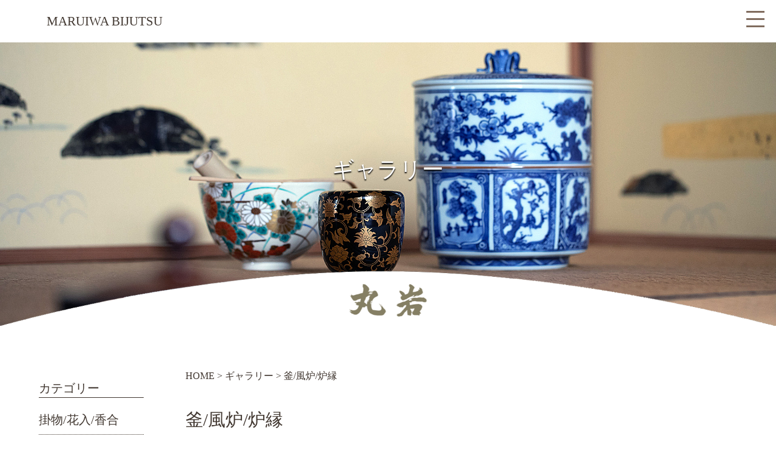

--- FILE ---
content_type: text/html; charset=UTF-8
request_url: https://maruiwanara.jp/custom-slug/%E9%87%9C-%E9%A2%A8%E7%82%89-%E7%82%89%E7%B8%81/
body_size: 10052
content:
<!doctype html>

<!--[if lt IE 7]><html lang="ja" class="no-js lt-ie9 lt-ie8 lt-ie7"><![endif]-->
<!--[if (IE 7)&!(IEMobile)]><html lang="ja" class="no-js lt-ie9 lt-ie8"><![endif]-->
<!--[if (IE 8)&!(IEMobile)]><html lang="ja" class="no-js lt-ie9"><![endif]-->
<!--[if gt IE 8]><!--> <html lang="ja" class="no-js"><!--<![endif]-->

	<head>
		<meta charset="utf-8">

				<meta http-equiv="X-UA-Compatible" content="IE=edge">

		<title>MARUIWA BIJUTSU  カスタムカテゴリ  釜/風炉/炉縁</title>

				<meta name="HandheldFriendly" content="True">
		<meta name="MobileOptimized" content="320">
		<meta name="viewport" content="width=device-width, initial-scale=1"/>
		<meta name="format-detection" content="telephone=no">

				<link rel="apple-touch-icon" href="https://maruiwanara.jp/wordpress/wp-content/themes/maruiwa/library/images/apple-touch-icon.png">
		<link rel="icon" href="https://maruiwanara.jp/wordpress/wp-content/themes/maruiwa/favicon.ico">
		<!--[if IE]>
			<link rel="shortcut icon" href="https://maruiwanara.jp/wordpress/wp-content/themes/maruiwa/favicon.ico">
		<![endif]-->
				<meta name="msapplication-TileColor" content="#f01d4f">
		<meta name="msapplication-TileImage" content="https://maruiwanara.jp/wordpress/wp-content/themes/maruiwa/library/images/win8-tile-icon.png">
        <meta name="theme-color" content="#121212">

		<link rel="pingback" href="https://maruiwanara.jp/wordpress/xmlrpc.php">
		<link rel="stylesheet" type="text/css" href="//cdn.jsdelivr.net/npm/slick-carousel@1.8.1/slick/slick.css"/>
		<link href="//netdna.bootstrapcdn.com/font-awesome/4.7.0/css/font-awesome.min.css" rel="stylesheet">

				<meta name='robots' content='max-image-preview:large' />
<link rel='dns-prefetch' href='//yubinbango.github.io' />
<link rel='dns-prefetch' href='//www.google.com' />
<link rel='dns-prefetch' href='//fonts.googleapis.com' />
<link rel="alternate" type="application/rss+xml" title="MARUIWA BIJUTSU &raquo; フィード" href="https://maruiwanara.jp/feed/" />
<link rel="alternate" type="application/rss+xml" title="MARUIWA BIJUTSU &raquo; コメントフィード" href="https://maruiwanara.jp/comments/feed/" />
<link rel="alternate" type="application/rss+xml" title="MARUIWA BIJUTSU &raquo; 釜/風炉/炉縁 カスタムカテゴリ のフィード" href="https://maruiwanara.jp/custom-slug/%e9%87%9c-%e9%a2%a8%e7%82%89-%e7%82%89%e7%b8%81/feed/" />
<style id='wp-img-auto-sizes-contain-inline-css' type='text/css'>
img:is([sizes=auto i],[sizes^="auto," i]){contain-intrinsic-size:3000px 1500px}
/*# sourceURL=wp-img-auto-sizes-contain-inline-css */
</style>
<style id='wp-emoji-styles-inline-css' type='text/css'>

	img.wp-smiley, img.emoji {
		display: inline !important;
		border: none !important;
		box-shadow: none !important;
		height: 1em !important;
		width: 1em !important;
		margin: 0 0.07em !important;
		vertical-align: -0.1em !important;
		background: none !important;
		padding: 0 !important;
	}
/*# sourceURL=wp-emoji-styles-inline-css */
</style>
<style id='wp-block-library-inline-css' type='text/css'>
:root{--wp-block-synced-color:#7a00df;--wp-block-synced-color--rgb:122,0,223;--wp-bound-block-color:var(--wp-block-synced-color);--wp-editor-canvas-background:#ddd;--wp-admin-theme-color:#007cba;--wp-admin-theme-color--rgb:0,124,186;--wp-admin-theme-color-darker-10:#006ba1;--wp-admin-theme-color-darker-10--rgb:0,107,160.5;--wp-admin-theme-color-darker-20:#005a87;--wp-admin-theme-color-darker-20--rgb:0,90,135;--wp-admin-border-width-focus:2px}@media (min-resolution:192dpi){:root{--wp-admin-border-width-focus:1.5px}}.wp-element-button{cursor:pointer}:root .has-very-light-gray-background-color{background-color:#eee}:root .has-very-dark-gray-background-color{background-color:#313131}:root .has-very-light-gray-color{color:#eee}:root .has-very-dark-gray-color{color:#313131}:root .has-vivid-green-cyan-to-vivid-cyan-blue-gradient-background{background:linear-gradient(135deg,#00d084,#0693e3)}:root .has-purple-crush-gradient-background{background:linear-gradient(135deg,#34e2e4,#4721fb 50%,#ab1dfe)}:root .has-hazy-dawn-gradient-background{background:linear-gradient(135deg,#faaca8,#dad0ec)}:root .has-subdued-olive-gradient-background{background:linear-gradient(135deg,#fafae1,#67a671)}:root .has-atomic-cream-gradient-background{background:linear-gradient(135deg,#fdd79a,#004a59)}:root .has-nightshade-gradient-background{background:linear-gradient(135deg,#330968,#31cdcf)}:root .has-midnight-gradient-background{background:linear-gradient(135deg,#020381,#2874fc)}:root{--wp--preset--font-size--normal:16px;--wp--preset--font-size--huge:42px}.has-regular-font-size{font-size:1em}.has-larger-font-size{font-size:2.625em}.has-normal-font-size{font-size:var(--wp--preset--font-size--normal)}.has-huge-font-size{font-size:var(--wp--preset--font-size--huge)}.has-text-align-center{text-align:center}.has-text-align-left{text-align:left}.has-text-align-right{text-align:right}.has-fit-text{white-space:nowrap!important}#end-resizable-editor-section{display:none}.aligncenter{clear:both}.items-justified-left{justify-content:flex-start}.items-justified-center{justify-content:center}.items-justified-right{justify-content:flex-end}.items-justified-space-between{justify-content:space-between}.screen-reader-text{border:0;clip-path:inset(50%);height:1px;margin:-1px;overflow:hidden;padding:0;position:absolute;width:1px;word-wrap:normal!important}.screen-reader-text:focus{background-color:#ddd;clip-path:none;color:#444;display:block;font-size:1em;height:auto;left:5px;line-height:normal;padding:15px 23px 14px;text-decoration:none;top:5px;width:auto;z-index:100000}html :where(.has-border-color){border-style:solid}html :where([style*=border-top-color]){border-top-style:solid}html :where([style*=border-right-color]){border-right-style:solid}html :where([style*=border-bottom-color]){border-bottom-style:solid}html :where([style*=border-left-color]){border-left-style:solid}html :where([style*=border-width]){border-style:solid}html :where([style*=border-top-width]){border-top-style:solid}html :where([style*=border-right-width]){border-right-style:solid}html :where([style*=border-bottom-width]){border-bottom-style:solid}html :where([style*=border-left-width]){border-left-style:solid}html :where(img[class*=wp-image-]){height:auto;max-width:100%}:where(figure){margin:0 0 1em}html :where(.is-position-sticky){--wp-admin--admin-bar--position-offset:var(--wp-admin--admin-bar--height,0px)}@media screen and (max-width:600px){html :where(.is-position-sticky){--wp-admin--admin-bar--position-offset:0px}}

/*# sourceURL=wp-block-library-inline-css */
</style><style id='global-styles-inline-css' type='text/css'>
:root{--wp--preset--aspect-ratio--square: 1;--wp--preset--aspect-ratio--4-3: 4/3;--wp--preset--aspect-ratio--3-4: 3/4;--wp--preset--aspect-ratio--3-2: 3/2;--wp--preset--aspect-ratio--2-3: 2/3;--wp--preset--aspect-ratio--16-9: 16/9;--wp--preset--aspect-ratio--9-16: 9/16;--wp--preset--color--black: #000000;--wp--preset--color--cyan-bluish-gray: #abb8c3;--wp--preset--color--white: #ffffff;--wp--preset--color--pale-pink: #f78da7;--wp--preset--color--vivid-red: #cf2e2e;--wp--preset--color--luminous-vivid-orange: #ff6900;--wp--preset--color--luminous-vivid-amber: #fcb900;--wp--preset--color--light-green-cyan: #7bdcb5;--wp--preset--color--vivid-green-cyan: #00d084;--wp--preset--color--pale-cyan-blue: #8ed1fc;--wp--preset--color--vivid-cyan-blue: #0693e3;--wp--preset--color--vivid-purple: #9b51e0;--wp--preset--gradient--vivid-cyan-blue-to-vivid-purple: linear-gradient(135deg,rgb(6,147,227) 0%,rgb(155,81,224) 100%);--wp--preset--gradient--light-green-cyan-to-vivid-green-cyan: linear-gradient(135deg,rgb(122,220,180) 0%,rgb(0,208,130) 100%);--wp--preset--gradient--luminous-vivid-amber-to-luminous-vivid-orange: linear-gradient(135deg,rgb(252,185,0) 0%,rgb(255,105,0) 100%);--wp--preset--gradient--luminous-vivid-orange-to-vivid-red: linear-gradient(135deg,rgb(255,105,0) 0%,rgb(207,46,46) 100%);--wp--preset--gradient--very-light-gray-to-cyan-bluish-gray: linear-gradient(135deg,rgb(238,238,238) 0%,rgb(169,184,195) 100%);--wp--preset--gradient--cool-to-warm-spectrum: linear-gradient(135deg,rgb(74,234,220) 0%,rgb(151,120,209) 20%,rgb(207,42,186) 40%,rgb(238,44,130) 60%,rgb(251,105,98) 80%,rgb(254,248,76) 100%);--wp--preset--gradient--blush-light-purple: linear-gradient(135deg,rgb(255,206,236) 0%,rgb(152,150,240) 100%);--wp--preset--gradient--blush-bordeaux: linear-gradient(135deg,rgb(254,205,165) 0%,rgb(254,45,45) 50%,rgb(107,0,62) 100%);--wp--preset--gradient--luminous-dusk: linear-gradient(135deg,rgb(255,203,112) 0%,rgb(199,81,192) 50%,rgb(65,88,208) 100%);--wp--preset--gradient--pale-ocean: linear-gradient(135deg,rgb(255,245,203) 0%,rgb(182,227,212) 50%,rgb(51,167,181) 100%);--wp--preset--gradient--electric-grass: linear-gradient(135deg,rgb(202,248,128) 0%,rgb(113,206,126) 100%);--wp--preset--gradient--midnight: linear-gradient(135deg,rgb(2,3,129) 0%,rgb(40,116,252) 100%);--wp--preset--font-size--small: 13px;--wp--preset--font-size--medium: 20px;--wp--preset--font-size--large: 36px;--wp--preset--font-size--x-large: 42px;--wp--preset--spacing--20: 0.44rem;--wp--preset--spacing--30: 0.67rem;--wp--preset--spacing--40: 1rem;--wp--preset--spacing--50: 1.5rem;--wp--preset--spacing--60: 2.25rem;--wp--preset--spacing--70: 3.38rem;--wp--preset--spacing--80: 5.06rem;--wp--preset--shadow--natural: 6px 6px 9px rgba(0, 0, 0, 0.2);--wp--preset--shadow--deep: 12px 12px 50px rgba(0, 0, 0, 0.4);--wp--preset--shadow--sharp: 6px 6px 0px rgba(0, 0, 0, 0.2);--wp--preset--shadow--outlined: 6px 6px 0px -3px rgb(255, 255, 255), 6px 6px rgb(0, 0, 0);--wp--preset--shadow--crisp: 6px 6px 0px rgb(0, 0, 0);}:where(.is-layout-flex){gap: 0.5em;}:where(.is-layout-grid){gap: 0.5em;}body .is-layout-flex{display: flex;}.is-layout-flex{flex-wrap: wrap;align-items: center;}.is-layout-flex > :is(*, div){margin: 0;}body .is-layout-grid{display: grid;}.is-layout-grid > :is(*, div){margin: 0;}:where(.wp-block-columns.is-layout-flex){gap: 2em;}:where(.wp-block-columns.is-layout-grid){gap: 2em;}:where(.wp-block-post-template.is-layout-flex){gap: 1.25em;}:where(.wp-block-post-template.is-layout-grid){gap: 1.25em;}.has-black-color{color: var(--wp--preset--color--black) !important;}.has-cyan-bluish-gray-color{color: var(--wp--preset--color--cyan-bluish-gray) !important;}.has-white-color{color: var(--wp--preset--color--white) !important;}.has-pale-pink-color{color: var(--wp--preset--color--pale-pink) !important;}.has-vivid-red-color{color: var(--wp--preset--color--vivid-red) !important;}.has-luminous-vivid-orange-color{color: var(--wp--preset--color--luminous-vivid-orange) !important;}.has-luminous-vivid-amber-color{color: var(--wp--preset--color--luminous-vivid-amber) !important;}.has-light-green-cyan-color{color: var(--wp--preset--color--light-green-cyan) !important;}.has-vivid-green-cyan-color{color: var(--wp--preset--color--vivid-green-cyan) !important;}.has-pale-cyan-blue-color{color: var(--wp--preset--color--pale-cyan-blue) !important;}.has-vivid-cyan-blue-color{color: var(--wp--preset--color--vivid-cyan-blue) !important;}.has-vivid-purple-color{color: var(--wp--preset--color--vivid-purple) !important;}.has-black-background-color{background-color: var(--wp--preset--color--black) !important;}.has-cyan-bluish-gray-background-color{background-color: var(--wp--preset--color--cyan-bluish-gray) !important;}.has-white-background-color{background-color: var(--wp--preset--color--white) !important;}.has-pale-pink-background-color{background-color: var(--wp--preset--color--pale-pink) !important;}.has-vivid-red-background-color{background-color: var(--wp--preset--color--vivid-red) !important;}.has-luminous-vivid-orange-background-color{background-color: var(--wp--preset--color--luminous-vivid-orange) !important;}.has-luminous-vivid-amber-background-color{background-color: var(--wp--preset--color--luminous-vivid-amber) !important;}.has-light-green-cyan-background-color{background-color: var(--wp--preset--color--light-green-cyan) !important;}.has-vivid-green-cyan-background-color{background-color: var(--wp--preset--color--vivid-green-cyan) !important;}.has-pale-cyan-blue-background-color{background-color: var(--wp--preset--color--pale-cyan-blue) !important;}.has-vivid-cyan-blue-background-color{background-color: var(--wp--preset--color--vivid-cyan-blue) !important;}.has-vivid-purple-background-color{background-color: var(--wp--preset--color--vivid-purple) !important;}.has-black-border-color{border-color: var(--wp--preset--color--black) !important;}.has-cyan-bluish-gray-border-color{border-color: var(--wp--preset--color--cyan-bluish-gray) !important;}.has-white-border-color{border-color: var(--wp--preset--color--white) !important;}.has-pale-pink-border-color{border-color: var(--wp--preset--color--pale-pink) !important;}.has-vivid-red-border-color{border-color: var(--wp--preset--color--vivid-red) !important;}.has-luminous-vivid-orange-border-color{border-color: var(--wp--preset--color--luminous-vivid-orange) !important;}.has-luminous-vivid-amber-border-color{border-color: var(--wp--preset--color--luminous-vivid-amber) !important;}.has-light-green-cyan-border-color{border-color: var(--wp--preset--color--light-green-cyan) !important;}.has-vivid-green-cyan-border-color{border-color: var(--wp--preset--color--vivid-green-cyan) !important;}.has-pale-cyan-blue-border-color{border-color: var(--wp--preset--color--pale-cyan-blue) !important;}.has-vivid-cyan-blue-border-color{border-color: var(--wp--preset--color--vivid-cyan-blue) !important;}.has-vivid-purple-border-color{border-color: var(--wp--preset--color--vivid-purple) !important;}.has-vivid-cyan-blue-to-vivid-purple-gradient-background{background: var(--wp--preset--gradient--vivid-cyan-blue-to-vivid-purple) !important;}.has-light-green-cyan-to-vivid-green-cyan-gradient-background{background: var(--wp--preset--gradient--light-green-cyan-to-vivid-green-cyan) !important;}.has-luminous-vivid-amber-to-luminous-vivid-orange-gradient-background{background: var(--wp--preset--gradient--luminous-vivid-amber-to-luminous-vivid-orange) !important;}.has-luminous-vivid-orange-to-vivid-red-gradient-background{background: var(--wp--preset--gradient--luminous-vivid-orange-to-vivid-red) !important;}.has-very-light-gray-to-cyan-bluish-gray-gradient-background{background: var(--wp--preset--gradient--very-light-gray-to-cyan-bluish-gray) !important;}.has-cool-to-warm-spectrum-gradient-background{background: var(--wp--preset--gradient--cool-to-warm-spectrum) !important;}.has-blush-light-purple-gradient-background{background: var(--wp--preset--gradient--blush-light-purple) !important;}.has-blush-bordeaux-gradient-background{background: var(--wp--preset--gradient--blush-bordeaux) !important;}.has-luminous-dusk-gradient-background{background: var(--wp--preset--gradient--luminous-dusk) !important;}.has-pale-ocean-gradient-background{background: var(--wp--preset--gradient--pale-ocean) !important;}.has-electric-grass-gradient-background{background: var(--wp--preset--gradient--electric-grass) !important;}.has-midnight-gradient-background{background: var(--wp--preset--gradient--midnight) !important;}.has-small-font-size{font-size: var(--wp--preset--font-size--small) !important;}.has-medium-font-size{font-size: var(--wp--preset--font-size--medium) !important;}.has-large-font-size{font-size: var(--wp--preset--font-size--large) !important;}.has-x-large-font-size{font-size: var(--wp--preset--font-size--x-large) !important;}
/*# sourceURL=global-styles-inline-css */
</style>

<style id='classic-theme-styles-inline-css' type='text/css'>
/*! This file is auto-generated */
.wp-block-button__link{color:#fff;background-color:#32373c;border-radius:9999px;box-shadow:none;text-decoration:none;padding:calc(.667em + 2px) calc(1.333em + 2px);font-size:1.125em}.wp-block-file__button{background:#32373c;color:#fff;text-decoration:none}
/*# sourceURL=/wp-includes/css/classic-themes.min.css */
</style>
<link rel='stylesheet' id='contact-form-7-css' href='https://maruiwanara.jp/wordpress/wp-content/plugins/contact-form-7/includes/css/styles.css' type='text/css' media='all' />
<link rel='stylesheet' id='googleFonts-css' href='//fonts.googleapis.com/css?family=Lato%3A400%2C700%2C400italic%2C700italic' type='text/css' media='all' />
<link rel='stylesheet' id='bones-stylesheet-css' href='https://maruiwanara.jp/wordpress/wp-content/themes/maruiwa/library/css/style.css' type='text/css' media='all' />
<script type="text/javascript" src="https://maruiwanara.jp/wordpress/wp-content/themes/maruiwa/library/js/libs/modernizr.custom.min.js" id="bones-modernizr-js"></script>
<script type="text/javascript" src="https://maruiwanara.jp/wordpress/wp-includes/js/jquery/jquery.min.js" id="jquery-core-js"></script>
<script type="text/javascript" src="https://maruiwanara.jp/wordpress/wp-includes/js/jquery/jquery-migrate.min.js" id="jquery-migrate-js"></script>
<link rel="https://api.w.org/" href="https://maruiwanara.jp/wp-json/" /><link rel="alternate" title="JSON" type="application/json" href="https://maruiwanara.jp/wp-json/wp/v2/custom_cat/11" /><style>:root {
			--lazy-loader-animation-duration: 300ms;
		}
		  
		.lazyload {
	display: block;
}

.lazyload,
        .lazyloading {
			opacity: 0;
		}


		.lazyloaded {
			opacity: 1;
			transition: opacity 300ms;
			transition: opacity var(--lazy-loader-animation-duration);
		}</style><noscript><style>.lazyload { display: none; } .lazyload[class*="lazy-loader-background-element-"] { display: block; opacity: 1; }</style></noscript>		
				<script type="text/javascript" src="//cdn.jsdelivr.net/npm/slick-carousel@1.8.1/slick/slick.min.js"></script>
<script type="text/javascript" src="https://maruiwanara.jp/wordpress/wp-content/themes/maruiwa/library/js/zoomsl-3.0.js"></script>
<!-- Global site tag (gtag.js) - Google Analytics -->
<script async src="https://www.googletagmanager.com/gtag/js?id=G-32JMB6657P"></script>
<script>
  window.dataLayer = window.dataLayer || [];
  function gtag(){dataLayer.push(arguments);}
  gtag('js', new Date());

  gtag('config', 'G-32JMB6657P');
</script>
	</head>

	<body class="archive tax-custom_cat term-11 wp-theme-maruiwa" itemscope itemtype="http://schema.org/WebPage">

		<div id="container">

			<header class="header" role="banner" itemscope itemtype="http://schema.org/WPHeader">

				<div id="inner-header" class="wrap cf">

										<p id="logo" class="h1" itemscope itemtype="http://schema.org/Organization"><a href="https://maruiwanara.jp" rel="nofollow">MARUIWA BIJUTSU</a></p>

										

					<div class="hamburger">
					  <span></span>
					  <span></span>
					  <span></span>
					</div>

					<nav class="globalMenuSp" role="navigation" itemscope itemtype="http://schema.org/SiteNavigationElement">
						<ul id="menu-%e3%82%b0%e3%83%ad%e3%83%bc%e3%83%90%e3%83%ab%e3%83%8a%e3%83%93%e3%82%b2%e3%83%bc%e3%82%b7%e3%83%a7%e3%83%b3" class="nav top-nav cf"><li id="menu-item-57" class="menu-item menu-item-type-post_type menu-item-object-page menu-item-home menu-item-57"><a href="https://maruiwanara.jp/">HOME</a></li>
<li id="menu-item-101" class="menu-item menu-item-type-post_type menu-item-object-page menu-item-101"><a href="https://maruiwanara.jp/about/">丸岩美術のこと</a></li>
<li id="menu-item-35" class="menu-item menu-item-type-custom menu-item-object-custom current-menu-ancestor current-menu-parent menu-item-has-children menu-item-35"><a>ギャラリー</a>
<ul class="sub-menu">
	<li id="menu-item-36" class="menu-item menu-item-type-taxonomy menu-item-object-custom_cat menu-item-36"><a href="https://maruiwanara.jp/custom-slug/%e6%8e%9b%e7%89%a9-%e8%8a%b1%e5%85%a5-%e9%a6%99%e5%90%88/">掛物/花入/香合</a></li>
	<li id="menu-item-37" class="menu-item menu-item-type-taxonomy menu-item-object-custom_cat current-menu-item menu-item-37"><a href="https://maruiwanara.jp/custom-slug/%e9%87%9c-%e9%a2%a8%e7%82%89-%e7%82%89%e7%b8%81/" aria-current="page">釜/風炉/炉縁</a></li>
	<li id="menu-item-38" class="menu-item menu-item-type-taxonomy menu-item-object-custom_cat menu-item-38"><a href="https://maruiwanara.jp/custom-slug/%e6%b0%b4%e6%8c%87-%e6%a3%9a-%e9%a2%a8%e7%82%89%e5%85%88/">水指/棚/風炉先</a></li>
	<li id="menu-item-39" class="menu-item menu-item-type-taxonomy menu-item-object-custom_cat menu-item-39"><a href="https://maruiwanara.jp/custom-slug/%e8%8c%b6%e5%99%a8-%e8%8c%b6%e5%85%a5/">茶器/茶入</a></li>
	<li id="menu-item-40" class="menu-item menu-item-type-taxonomy menu-item-object-custom_cat menu-item-40"><a href="https://maruiwanara.jp/custom-slug/%e8%8c%b6%e7%a2%97-%e8%8c%b6%e6%9d%93/">茶碗/茶杓</a></li>
	<li id="menu-item-41" class="menu-item menu-item-type-taxonomy menu-item-object-custom_cat menu-item-41"><a href="https://maruiwanara.jp/custom-slug/%e5%bb%ba%e6%b0%b4-%e8%93%8b%e7%bd%ae/">建水/蓋置</a></li>
	<li id="menu-item-42" class="menu-item menu-item-type-taxonomy menu-item-object-custom_cat menu-item-42"><a href="https://maruiwanara.jp/custom-slug/%e8%8f%93%e5%ad%90%e5%99%a8-%e8%8e%a8%e7%9b%86-%e7%81%ab%e5%85%a5/">菓子器/莨盆/火入</a></li>
	<li id="menu-item-43" class="menu-item menu-item-type-taxonomy menu-item-object-custom_cat menu-item-43"><a href="https://maruiwanara.jp/custom-slug/%e7%82%ad%e9%81%93%e5%85%b7-%e6%87%90%e7%9f%b3%e9%81%93%e5%85%b7/">炭道具/懐石道具</a></li>
	<li id="menu-item-44" class="menu-item menu-item-type-taxonomy menu-item-object-custom_cat menu-item-44"><a href="https://maruiwanara.jp/custom-slug/other-tools/">その他諸道具</a></li>
</ul>
</li>
<li id="menu-item-102" class="menu-item menu-item-type-post_type menu-item-object-page menu-item-102"><a href="https://maruiwanara.jp/purchase/">お買取り</a></li>
<li id="menu-item-73" class="menu-item menu-item-type-post_type menu-item-object-page menu-item-73"><a href="https://maruiwanara.jp/access/">店舗のご案内</a></li>
<li id="menu-item-58" class="menu-item menu-item-type-post_type menu-item-object-page current_page_parent menu-item-58"><a href="https://maruiwanara.jp/information/">お知らせ</a></li>
<li id="menu-item-48" class="menu-item menu-item-type-post_type menu-item-object-page menu-item-48"><a href="https://maruiwanara.jp/inquiries/">お問い合せ</a></li>
<li id="menu-item-27" class="menu-item menu-item-type-custom menu-item-object-custom menu-item-27"><a target="_blank" href="https://maruiwa.shop/">オンラインショップ</a></li>
<li id="menu-item-26" class="menu-item menu-item-type-post_type menu-item-object-page menu-item-26"><a href="https://maruiwanara.jp/refer/">特定商取引法に基づく表記</a></li>
<li id="menu-item-25" class="menu-item menu-item-type-post_type menu-item-object-page menu-item-privacy-policy menu-item-25"><a rel="privacy-policy" href="https://maruiwanara.jp/privacy/">プライバシーポリシー</a></li>
</ul>
					</nav>

				</div>

			</header>

<div style="position:relative">
	<div class="header-image">
		<img src="https://maruiwanara.jp/wordpress/wp-content/themes/maruiwa/library/images/news-header-image.jpg" width="100%" height="auto">
		<div id="page-h1" style="margin: 0.67em 0">ギャラリー</div>
	</div>
	<img class="maruiwa-logo tb-pc-only" src="https://maruiwanara.jp/wordpress/wp-content/themes/maruiwa/library/images/r-header-pc.png" width="100%" height="auto">
	<img class="maruiwa-logo sp-only" src="https://maruiwanara.jp/wordpress/wp-content/themes/maruiwa/library/images/r-header-sp.png" width="100%" height="auto">
</div>

			<div id="content">

				<div id="inner-content" class="wrap cf">

					<div class="single-custom-left">
						<ul>
							<li>カテゴリー</li>
						  <li><a href="https://maruiwanara.jp/custom-slug/%e6%8e%9b%e7%89%a9-%e8%8a%b1%e5%85%a5-%e9%a6%99%e5%90%88/">掛物/花入/香合</a></li><li><a href="https://maruiwanara.jp/custom-slug/%e9%87%9c-%e9%a2%a8%e7%82%89-%e7%82%89%e7%b8%81/">釜/風炉/炉縁</a></li><li><a href="https://maruiwanara.jp/custom-slug/%e6%b0%b4%e6%8c%87-%e6%a3%9a-%e9%a2%a8%e7%82%89%e5%85%88/">水指/棚/風炉先</a></li><li><a href="https://maruiwanara.jp/custom-slug/%e8%8c%b6%e5%99%a8-%e8%8c%b6%e5%85%a5/">茶器/茶入</a></li><li><a href="https://maruiwanara.jp/custom-slug/%e8%8c%b6%e7%a2%97-%e8%8c%b6%e6%9d%93/">茶碗/茶杓</a></li><li><a href="https://maruiwanara.jp/custom-slug/%e5%bb%ba%e6%b0%b4-%e8%93%8b%e7%bd%ae/">建水/蓋置</a></li><li><a href="https://maruiwanara.jp/custom-slug/%e8%8f%93%e5%ad%90%e5%99%a8-%e8%8e%a8%e7%9b%86-%e7%81%ab%e5%85%a5/">菓子器/莨盆/火入</a></li><li><a href="https://maruiwanara.jp/custom-slug/%e7%82%ad%e9%81%93%e5%85%b7-%e6%87%90%e7%9f%b3%e9%81%93%e5%85%b7/">炭道具/懐石道具</a></li><li><a href="https://maruiwanara.jp/custom-slug/other-tools/">その他諸道具</a></li>							<li><a href="/custom_type">すべて</a></li>
						</ul>
					</div>
					
						<main id="main" class="m-all t-2of3 d-5of7 cf" role="main" itemscope itemprop="mainContentOfPage" itemtype="http://schema.org/Blog">

							<article id="post-158" class="cf post-158 custom_type type-custom_type status-publish hentry custom_cat-11" role="article">

								<header class="article-header">
									<div class="breadcrumbs"><span property="itemListElement" typeof="ListItem"><a property="item" typeof="WebPage" title="Go to MARUIWA BIJUTSU." href="https://maruiwanara.jp" class="home" ><span property="name">HOME</span></a><meta property="position" content="1"></span> &gt; <span property="itemListElement" typeof="ListItem"><a property="item" typeof="WebPage" title="Go to ギャラリー." href="https://maruiwanara.jp/custom_type/" class="archive post-custom_type-archive" ><span property="name">ギャラリー</span></a><meta property="position" content="2"></span> &gt; <span property="itemListElement" typeof="ListItem"><span property="name">釜/風炉/炉縁</span><meta property="position" content="3"></span></div>
									<!--<h1 class="page-title" itemprop="headline">眉風炉</h1>-->

								</header> 
								<section class="entry-content">
									
									<h2>釜/風炉/炉縁</h2>								
									

									<div class="grid-layout">
																	<a href="https://maruiwanara.jp/custom_type/%e7%9c%89%e9%a2%a8%e7%82%89/"><div>	
										<img src="https://maruiwanara.jp/wordpress/wp-content/uploads/2021/04/cat_B_01_A_720.jpg" />
										<p>眉風炉</p>
										</div></a>
																											<a href="https://maruiwanara.jp/custom_type/sukigi/"><div>	
										<img src="https://maruiwanara.jp/wordpress/wp-content/uploads/2024/03/suki4-1.jpg" />
										<p>桜川透木釜</p>
										</div></a>
																											
																										
									</div>

								</section>

								<footer class="article-footer">

								</footer>

							</article>
	
							

						</main>

				</div>

			</div>

			<svg id="bigHalfCircle" xmlns="http://www.w3.org/2000/svg" version="1.1" width="100%" height="77" viewBox="0 0 100 100" preserveAspectRatio="none">
							<path d="M0 100 C40 50 60 50 100 100 Z"></path>
						</svg>
			<footer class="footer" role="contentinfo" itemscope itemtype="http://schema.org/WPFooter">

				<div id="inner-footer" class="wrap cf">
					
					<div class="footer-left">
						<img class="footer-logo" src="https://maruiwanara.jp/wordpress/wp-content/themes/maruiwa/library/images/maruiwa_logoset_Y.png" width="240" height="auto">
						<p class="address">639-1019 奈良県大和郡山市永慶寺町3-10<br class="sp-only"><span>TEL.0743-52-1111</span></p>
						<p class="pc-only" style="margin-top: 1.5em">Copyright &copy; Maruiwa bijutsu All Rights reserved</p>
					</div>

					<div class="footer-right">
						<p class="pc-only footer-link"><a href="/refer">特定取引法に関する法律に基づく表記</a></p>
						<p class="pc-only footer-link"><a href="/privacy">プライバシーポリシー</a></p>
						<div class="sns"><a href="https://www.instagram.com/maruiwanara/"><img src="https://maruiwanara.jp/wordpress/wp-content/themes/maruiwa/library/images/instagram_mark.png" width="auto" height="36"></a>
						<a href="https://www.facebook.com/maruiwanara"><img src="https://maruiwanara.jp/wordpress/wp-content/themes/maruiwa/library/images/facebook_mark.png" width="auto" height="36"></a>
					</div>
					
					<p class="source-org sp-only copyright">Copyright &copy; Maruiwa bijutsu All Rights reserved</p>
					
				</div>

			</footer>

		</div>

				<script type="speculationrules">
{"prefetch":[{"source":"document","where":{"and":[{"href_matches":"/*"},{"not":{"href_matches":["/wordpress/wp-*.php","/wordpress/wp-admin/*","/wordpress/wp-content/uploads/*","/wordpress/wp-content/*","/wordpress/wp-content/plugins/*","/wordpress/wp-content/themes/maruiwa/*","/*\\?(.+)"]}},{"not":{"selector_matches":"a[rel~=\"nofollow\"]"}},{"not":{"selector_matches":".no-prefetch, .no-prefetch a"}}]},"eagerness":"conservative"}]}
</script>
<script type="text/javascript" src="https://yubinbango.github.io/yubinbango/yubinbango.js" id="yubinbango-js"></script>
<script type="text/javascript" src="https://maruiwanara.jp/wordpress/wp-includes/js/dist/hooks.min.js" id="wp-hooks-js"></script>
<script type="text/javascript" src="https://maruiwanara.jp/wordpress/wp-includes/js/dist/i18n.min.js" id="wp-i18n-js"></script>
<script type="text/javascript" id="wp-i18n-js-after">
/* <![CDATA[ */
wp.i18n.setLocaleData( { 'text direction\u0004ltr': [ 'ltr' ] } );
wp.i18n.setLocaleData( { 'text direction\u0004ltr': [ 'ltr' ] } );
//# sourceURL=wp-i18n-js-after
/* ]]> */
</script>
<script type="text/javascript" src="https://maruiwanara.jp/wordpress/wp-content/plugins/contact-form-7/includes/swv/js/index.js" id="swv-js"></script>
<script type="text/javascript" id="contact-form-7-js-translations">
/* <![CDATA[ */
( function( domain, translations ) {
	var localeData = translations.locale_data[ domain ] || translations.locale_data.messages;
	localeData[""].domain = domain;
	wp.i18n.setLocaleData( localeData, domain );
} )( "contact-form-7", {"translation-revision-date":"2025-11-30 08:12:23+0000","generator":"GlotPress\/4.0.3","domain":"messages","locale_data":{"messages":{"":{"domain":"messages","plural-forms":"nplurals=1; plural=0;","lang":"ja_JP"},"This contact form is placed in the wrong place.":["\u3053\u306e\u30b3\u30f3\u30bf\u30af\u30c8\u30d5\u30a9\u30fc\u30e0\u306f\u9593\u9055\u3063\u305f\u4f4d\u7f6e\u306b\u7f6e\u304b\u308c\u3066\u3044\u307e\u3059\u3002"],"Error:":["\u30a8\u30e9\u30fc:"]}},"comment":{"reference":"includes\/js\/index.js"}} );
//# sourceURL=contact-form-7-js-translations
/* ]]> */
</script>
<script type="text/javascript" id="contact-form-7-js-before">
/* <![CDATA[ */
var wpcf7 = {
    "api": {
        "root": "https:\/\/maruiwanara.jp\/wp-json\/",
        "namespace": "contact-form-7\/v1"
    }
};
//# sourceURL=contact-form-7-js-before
/* ]]> */
</script>
<script type="text/javascript" src="https://maruiwanara.jp/wordpress/wp-content/plugins/contact-form-7/includes/js/index.js" id="contact-form-7-js"></script>
<script type="text/javascript" id="google-invisible-recaptcha-js-before">
/* <![CDATA[ */
var renderInvisibleReCaptcha = function() {

    for (var i = 0; i < document.forms.length; ++i) {
        var form = document.forms[i];
        var holder = form.querySelector('.inv-recaptcha-holder');

        if (null === holder) continue;
		holder.innerHTML = '';

         (function(frm){
			var cf7SubmitElm = frm.querySelector('.wpcf7-submit');
            var holderId = grecaptcha.render(holder,{
                'sitekey': '6Le3yasaAAAAAP_oTIE51PDDT73gFnbms2HQLwUa', 'size': 'invisible', 'badge' : 'inline',
                'callback' : function (recaptchaToken) {
					if((null !== cf7SubmitElm) && (typeof jQuery != 'undefined')){jQuery(frm).submit();grecaptcha.reset(holderId);return;}
					 HTMLFormElement.prototype.submit.call(frm);
                },
                'expired-callback' : function(){grecaptcha.reset(holderId);}
            });

			if(null !== cf7SubmitElm && (typeof jQuery != 'undefined') ){
				jQuery(cf7SubmitElm).off('click').on('click', function(clickEvt){
					clickEvt.preventDefault();
					grecaptcha.execute(holderId);
				});
			}
			else
			{
				frm.onsubmit = function (evt){evt.preventDefault();grecaptcha.execute(holderId);};
			}


        })(form);
    }
};

//# sourceURL=google-invisible-recaptcha-js-before
/* ]]> */
</script>
<script type="text/javascript" async defer src="https://www.google.com/recaptcha/api.js?onload=renderInvisibleReCaptcha&amp;render=explicit&amp;hl=ja" id="google-invisible-recaptcha-js"></script>
<script type="text/javascript" src="https://maruiwanara.jp/wordpress/wp-content/plugins/lazy-loading-responsive-images/js/lazysizes.min.js" id="lazysizes-js"></script>
<script type="text/javascript" src="https://maruiwanara.jp/wordpress/wp-content/themes/maruiwa/library/js/scripts.js" id="bones-js-js"></script>
<script id="wp-emoji-settings" type="application/json">
{"baseUrl":"https://s.w.org/images/core/emoji/17.0.2/72x72/","ext":".png","svgUrl":"https://s.w.org/images/core/emoji/17.0.2/svg/","svgExt":".svg","source":{"concatemoji":"https://maruiwanara.jp/wordpress/wp-includes/js/wp-emoji-release.min.js"}}
</script>
<script type="module">
/* <![CDATA[ */
/*! This file is auto-generated */
const a=JSON.parse(document.getElementById("wp-emoji-settings").textContent),o=(window._wpemojiSettings=a,"wpEmojiSettingsSupports"),s=["flag","emoji"];function i(e){try{var t={supportTests:e,timestamp:(new Date).valueOf()};sessionStorage.setItem(o,JSON.stringify(t))}catch(e){}}function c(e,t,n){e.clearRect(0,0,e.canvas.width,e.canvas.height),e.fillText(t,0,0);t=new Uint32Array(e.getImageData(0,0,e.canvas.width,e.canvas.height).data);e.clearRect(0,0,e.canvas.width,e.canvas.height),e.fillText(n,0,0);const a=new Uint32Array(e.getImageData(0,0,e.canvas.width,e.canvas.height).data);return t.every((e,t)=>e===a[t])}function p(e,t){e.clearRect(0,0,e.canvas.width,e.canvas.height),e.fillText(t,0,0);var n=e.getImageData(16,16,1,1);for(let e=0;e<n.data.length;e++)if(0!==n.data[e])return!1;return!0}function u(e,t,n,a){switch(t){case"flag":return n(e,"\ud83c\udff3\ufe0f\u200d\u26a7\ufe0f","\ud83c\udff3\ufe0f\u200b\u26a7\ufe0f")?!1:!n(e,"\ud83c\udde8\ud83c\uddf6","\ud83c\udde8\u200b\ud83c\uddf6")&&!n(e,"\ud83c\udff4\udb40\udc67\udb40\udc62\udb40\udc65\udb40\udc6e\udb40\udc67\udb40\udc7f","\ud83c\udff4\u200b\udb40\udc67\u200b\udb40\udc62\u200b\udb40\udc65\u200b\udb40\udc6e\u200b\udb40\udc67\u200b\udb40\udc7f");case"emoji":return!a(e,"\ud83e\u1fac8")}return!1}function f(e,t,n,a){let r;const o=(r="undefined"!=typeof WorkerGlobalScope&&self instanceof WorkerGlobalScope?new OffscreenCanvas(300,150):document.createElement("canvas")).getContext("2d",{willReadFrequently:!0}),s=(o.textBaseline="top",o.font="600 32px Arial",{});return e.forEach(e=>{s[e]=t(o,e,n,a)}),s}function r(e){var t=document.createElement("script");t.src=e,t.defer=!0,document.head.appendChild(t)}a.supports={everything:!0,everythingExceptFlag:!0},new Promise(t=>{let n=function(){try{var e=JSON.parse(sessionStorage.getItem(o));if("object"==typeof e&&"number"==typeof e.timestamp&&(new Date).valueOf()<e.timestamp+604800&&"object"==typeof e.supportTests)return e.supportTests}catch(e){}return null}();if(!n){if("undefined"!=typeof Worker&&"undefined"!=typeof OffscreenCanvas&&"undefined"!=typeof URL&&URL.createObjectURL&&"undefined"!=typeof Blob)try{var e="postMessage("+f.toString()+"("+[JSON.stringify(s),u.toString(),c.toString(),p.toString()].join(",")+"));",a=new Blob([e],{type:"text/javascript"});const r=new Worker(URL.createObjectURL(a),{name:"wpTestEmojiSupports"});return void(r.onmessage=e=>{i(n=e.data),r.terminate(),t(n)})}catch(e){}i(n=f(s,u,c,p))}t(n)}).then(e=>{for(const n in e)a.supports[n]=e[n],a.supports.everything=a.supports.everything&&a.supports[n],"flag"!==n&&(a.supports.everythingExceptFlag=a.supports.everythingExceptFlag&&a.supports[n]);var t;a.supports.everythingExceptFlag=a.supports.everythingExceptFlag&&!a.supports.flag,a.supports.everything||((t=a.source||{}).concatemoji?r(t.concatemoji):t.wpemoji&&t.twemoji&&(r(t.twemoji),r(t.wpemoji)))});
//# sourceURL=https://maruiwanara.jp/wordpress/wp-includes/js/wp-emoji-loader.min.js
/* ]]> */
</script>

	</body>

</html> <!-- end of site. what a ride! -->


--- FILE ---
content_type: text/css
request_url: https://maruiwanara.jp/wordpress/wp-content/themes/maruiwa/library/css/style.css
body_size: 17835
content:
/******************************************************************
Theme Name: Maruiwa Bijutsu
Description: 丸岩美術 オリジナルテーマ
Author: 株式会社からふね屋
Author URI: https://karafuneya.com/
Version: 1.0
*/

.sticky {}          /* DO NOT EDIT THIS */
.gallery-caption {} /* THESE ARE USELESS */
.bypostauthor {}    /* THEY ARE ONLY TO KEEP THEME CHECK HAPPY */
.pc-only,
.breadcrumbs,
.blog-right,
.tb-pc-only { display: none; }	

.maruiwa-logo {
    position: absolute;
    bottom: -1px;
}

article,
aside,
details,
figcaption,
figure,
footer,
header,
hgroup,
main,
nav,
section,
summary {
  display: block; }

/**
 * Correct `inline-block` display not defined in IE 8/9.
 */
audio,
canvas,
video {
  display: inline-block; }

/**
 * Prevent modern browsers from displaying `audio` without controls.
 * Remove excess height in iOS 5 devices.
 */
audio:not([controls]) {
  display: none;
  height: 0; }

/**
 * Address `[hidden]` styling not present in IE 8/9.
 * Hide the `template` element in IE, Safari, and Firefox < 22.
 */
[hidden],
template {
  display: none; }

/* ==========================================================================
   Base
   ========================================================================== */
/**
 * 1. Set default font family to sans-serif.
 * 2. Prevent iOS text size adjust after orientation change, without disabling
 *    user zoom.
 */
html {
  font-family: sans-serif;
  /* 1 */
  -ms-text-size-adjust: 100%;
  /* 2 */
  -webkit-text-size-adjust: 100%;
  /* 2 */ }

/**
 * Remove default margin.
 */
body {
  margin: 0; }

/* ==========================================================================
   Links
   ========================================================================== */
/**
 * Remove the gray background color from active links in IE 10.
 */
a {
  background: transparent; }

/**
 * Address `outline` inconsistency between Chrome and other browsers.
 */
a:focus {
  outline: thin dotted; }

/**
 * Improve readability when focused and also mouse hovered in all browsers.
 */
a:active,
a:hover {
  outline: 0; }

h1 {
  font-size: 1.8em;
  margin: 0.67em 0; }

/**
 * Address styling not present in IE 8/9, Safari 5, and Chrome.
 */
abbr[title] {
  border-bottom: 1px dotted; }

/**
 * Address style set to `bolder` in Firefox 4+, Safari 5, and Chrome.
 */
b,
strong,
.strong {
  font-weight: bold; }

/**
 * Address styling not present in Safari 5 and Chrome.
 */
dfn,
em,
.em {
  font-style: italic; }

/**
 * Address differences between Firefox and other browsers.
 */
hr {
  -moz-box-sizing: content-box;
  box-sizing: content-box;
  height: 0; }

/*
 * proper formatting (http://blog.fontdeck.com/post/9037028497/hyphens)
*/
p {
  -webkit-hyphens: auto;
  -epub-hyphens: auto;
  -moz-hyphens: auto;
  hyphens: auto; }

/*
 * Addresses margins set differently in IE6/7.
 */
pre {
  margin: 0; }

/**
 * Correct font family set oddly in Safari 5 and Chrome.
 */
code,
kbd,
pre,
samp {
  font-family: monospace, serif;
  font-size: 1em; }

/**
 * Improve readability of pre-formatted text in all browsers.
 */
pre {
  white-space: pre-wrap; }

/**
 * Set consistent quote types.
 */
q {
  quotes: "\201C" "\201D" "\2018" "\2019"; }

/**
 * Address inconsistent and variable font size in all browsers.
 */
q:before,
q:after {
  content: '';
  content: none; }

small, .small {
  font-size: 75%; }

/**
 * Prevent `sub` and `sup` affecting `line-height` in all browsers.
 */
sub,
sup {
  font-size: 75%;
  line-height: 0;
  position: relative;
  vertical-align: baseline; }

sup {
  top: -0.5em; }

sub {
  bottom: -0.25em; }

/* ==========================================================================
  Lists
========================================================================== */
/*
 * Addresses margins set differently in IE6/7.
 */
dl,
menu,
ol,
ul {
  margin: 1em 0; }

dd {
  margin: 0; }

/*
 * Addresses paddings set differently in IE6/7.
 */
menu {
  padding: 0 0 0 40px; }

ol,
ul {
  padding: 0;
  list-style-type: none; }

/*
 * Corrects list images handled incorrectly in IE7.
 */
nav ul,
nav ol {
  list-style: none;
  list-style-image: none; }

/* ==========================================================================
  Embedded content
========================================================================== */
/**
 * Remove border when inside `a` element in IE 8/9.
 */
img {
  border: 0; }

/**
 * Correct overflow displayed oddly in IE 9.
 */
svg:not(:root) {
  overflow: hidden; }

/* ==========================================================================
   Figures
   ========================================================================== */
/**
 * Address margin not present in IE 8/9 and Safari 5.
 */
figure {
  margin: 0; }

/* ==========================================================================
   Forms
   ========================================================================== */
/**
 * Define consistent border, margin, and padding.
 */
fieldset {
  border: 1px solid #c0c0c0;
  margin: 0 2px;
  padding: 0.35em 0.625em 0.75em; }

/**
 * 1. Correct `color` not being inherited in IE 8/9.
 * 2. Remove padding so people aren't caught out if they zero out fieldsets.
 */
legend {
  border: 0;
  /* 1 */
  padding: 0;
  /* 2 */ }

/**
 * 1. Correct font family not being inherited in all browsers.
 * 2. Correct font size not being inherited in all browsers.
 * 3. Address margins set differently in Firefox 4+, Safari 5, and Chrome.
 */
button,
input,
select,
textarea {
  font-family: inherit;
  /* 1 */
  font-size: 100%;
  /* 2 */
  margin: 0;
  /* 3 */ }

/**
 * Address Firefox 4+ setting `line-height` on `input` using `!important` in
 * the UA stylesheet.
 */
button,
input {
  line-height: normal; }

/**
 * Address inconsistent `text-transform` inheritance for `button` and `select`.
 * All other form control elements do not inherit `text-transform` values.
 * Correct `button` style inheritance in Chrome, Safari 5+, and IE 8+.
 * Correct `select` style inheritance in Firefox 4+ and Opera.
 */
button,
select {
  text-transform: none; }

/**
 * 1. Avoid the WebKit bug in Android 4.0.* where (2) destroys native `audio`
 *    and `video` controls.
 * 2. Correct inability to style clickable `input` types in iOS.
 * 3. Improve usability and consistency of cursor style between image-type
 *    `input` and others.
 */
button,
html input[type="button"],
input[type="reset"],
input[type="submit"] {
  -webkit-appearance: button;
  /* 2 */
  cursor: pointer;
  /* 3 */ 
  display: block;
  width: 100%;
  color: #fff;
  background: #413730;
  border: none;
  font-family: "游ゴシック Medium", "Yu Gothic Medium", "游ゴシック体", "YuGothic", "ヒラギノ角ゴ ProN W3", "Hiragino Kaku Gothic ProN", "メイリオ", "Meiryo", "verdana", sans-serif;
  font-size: 16px;
  font-weight: bold;
  padding: 6px;
}
/**
 * Re-set default cursor for disabled elements.
 */
button[disabled],
html input[disabled] {
  cursor: default; }

/**
 * 1. Address box sizing set to `content-box` in IE 8/9/10.
 * 2. Remove excess padding in IE 8/9/10.
 */
input[type="checkbox"],
input[type="radio"] {
  box-sizing: border-box;
  /* 1 */
  padding: 0;
  /* 2 */ }

/**
 * 1. Address `appearance` set to `searchfield` in Safari 5 and Chrome.
 * 2. Address `box-sizing` set to `border-box` in Safari 5 and Chrome
 *    (include `-moz` to future-proof).
 */
input[type="search"] {
  -webkit-appearance: textfield;
  /* 1 */
  -moz-box-sizing: content-box;
  -webkit-box-sizing: content-box;
  /* 2 */
  box-sizing: content-box; }

/**
 * Remove inner padding and search cancel button in Safari 5 and Chrome
 * on OS X.
 */
input[type="search"]::-webkit-search-cancel-button,
input[type="search"]::-webkit-search-decoration {
  -webkit-appearance: none; }

/**
 * Remove inner padding and border in Firefox 4+.
 */
button::-moz-focus-inner,
input::-moz-focus-inner {
  border: 0;
  padding: 0; }

/**
 * 1. Remove default vertical scrollbar in IE 8/9.
 * 2. Improve readability and alignment in all browsers.
 */
textarea {
  overflow: auto;
  /* 1 */
  vertical-align: top;
  /* 2 */ }

.layout-left, .layout-right {
	width: 100%;
	margin: 1em auto;
	padding: 0;
	float: none;
}

/* ==========================================================================
   Tables
   ========================================================================== */
/**
 * Remove most spacing between table cells.
 */
table {
  border-collapse: collapse;
  border-spacing: 0; }

* {
  -webkit-box-sizing: border-box;
  -moz-box-sizing: border-box;
  box-sizing: border-box; }

.image-replacement,
.ir {
  text-indent: 100%;
  white-space: nowrap;
  overflow: hidden; }

.clearfix, .cf, .comment-respond {
  zoom: 1; }
  .clearfix:before, .clearfix:after, .cf:before, .comment-respond:before, .cf:after, .comment-respond:after {
    content: "";
    display: table; }
  .clearfix:after, .cf:after, .comment-respond:after {
    clear: both; }

p {
  -ms-word-break: break-all;
  -ms-word-wrap: break-all;
  word-break: break-word;
  word-break: break-word;
  -webkit-hyphens: auto;
  -moz-hyphens: auto;
  hyphens: auto;
  -webkit-hyphenate-before: 2;
  -webkit-hyphenate-after: 3;
  hyphenate-lines: 3; }

.last-col {
  float: right;
  padding-right: 0 !important; }

/*
Mobile Grid Styles
These are the widths for the mobile grid.
There are four types, but you can add or customize
them however you see fit.
*/

	.five-column {
		width: 75%;
		display: block;
		margin: 0 auto;
		text-align: center;
		padding-top: 1em;
	}

	.five-column p {
		text-align: left
	}

	.single-custom-left {
		display: none;
	}

.grid-layout {
	overflow: hidden;
	clear: both;
}

.grid-layout div {
	float: none;
	width: 100%;
}

@media (max-width: 767px) {
  .m-all {
    float: left;
    padding-right: 0.75em;
    width: 100%;
    padding-right: 0; }

  .m-1of2 {
    float: left;
    padding-right: 0.75em;
    width: 50%; }

  .m-1of3 {
    float: left;
    padding-right: 0.75em;
    width: 33.33%; }

  .m-2of3 {
    float: left;
    padding-right: 0.75em;
    width: 66.66%; }

  .m-1of4 {
    float: left;
    padding-right: 0.75em;
    width: 25%; }

  .m-3of4 {
    float: left;
    padding-right: 0.75em;
    width: 75%; } }
/* Portrait tablet to landscape */
@media (min-width: 768px) and (max-width: 1029px) {
  .t-all {
    float: left;
    padding-right: 0.75em;
    width: 100%;
    padding-right: 0; }

  .t-1of2 {
    float: left;
    padding-right: 0.75em;
    width: 50%; }

  .t-1of3 {
    float: left;
    padding-right: 0.75em;
    width: 33.33%; }

  .t-2of3 {
    float: none;
    width: 100%; }

  .t-1of4 {
    float: left;
    padding-right: 0.75em;
    width: 25%; }

  .t-3of4 {
    float: left;
    padding-right: 0.75em;
    width: 75%; }

  .t-1of5 {
    float: left;
    padding-right: 0.75em;
    width: 20%; }

  .t-2of5 {
    float: left;
    padding-right: 0.75em;
    width: 40%; }

  .t-3of5 {
    float: left;
    padding-right: 0.75em;
    width: 60%; }

  .t-4of5 {
    float: left;
    padding-right: 0.75em;
    width: 80%; } }
/* Landscape to small desktop */
@media (min-width: 1030px) {
	.five-column-parent {
	    display: flex;
	    justify-content: space-between;
	}
	.five-column {
		width: 17%;
	}
  .d-all {
    float: left;
    padding-right: 0.75em;
    width: 100%;
    padding-right: 0; }

  .d-1of2 {
    float: left;
    padding-right: 0.75em;
    width: 50%; }

  .d-1of3 {
    float: left;
    padding-right: 0.75em;
    width: 33.33%; }

  .d-2of3 {
    float: left;
    padding-right: 0.75em;
    width: 66.66%; }

  .d-1of4 {
    float: left;
    padding-right: 0.75em;
    width: 25%; }

  .d-3of4 {
    float: left;
    padding-right: 0.75em;
    width: 75%; }

  .d-1of5 {
    float: left;
    padding-right: 0.75em;
    width: 20%; }

  .d-2of5 {
    float: left;
    padding-right: 0.75em;
    width: 40%; }

  .d-3of5 {
    float: left;
    padding-right: 0.75em;
    width: 60%; }

  .d-4of5 {
    float: left;
    padding-right: 0.75em;
    width: 80%; }

  .d-1of6 {
    float: left;
    padding-right: 0.75em;
    width: 16.6666666667%; }

  .d-1of7 {
    float: left;
    padding-right: 0.75em;
    width: 14.2857142857%; }

  .d-2of7 {
    float: left;
    padding-right: 0.75em;
    width: 28.5714286%; }

  .d-3of7 {
    float: left;
    padding-right: 0.75em;
    width: 42.8571429%; }

  .d-5of7 {
    float: none;
    max-width: 1280px;
	width: 90%;
    margin: 0 auto;}

  .d-6of7 {
    float: left;
    padding-right: 0.75em;
    width: 85.7142857%; }

  .d-1of8 {
    float: left;
    padding-right: 0.75em;
    width: 12.5%; }

  .d-1of9 {
    float: left;
    padding-right: 0.75em;
    width: 11.1111111111%; }

  .d-1of10 {
    float: left;
    padding-right: 0.75em;
    width: 10%; }

  .d-1of11 {
    float: left;
    padding-right: 0.75em;
    width: 9.09090909091%; }

  .d-1of12 {
    float: left;
    padding-right: 0.75em;
    width: 8.33%; } }

/*********************
IMPORTING MODULES
Modules are reusable blocks or elements we use throughout the project.
We can break them up as much as we want or just keep them all in one.
I mean, you can do whatever you want. The world is your oyster. Unless
you hate oysters, then the world is your peanut butter & jelly sandwich.
*********************/

.alert-help, .alert-info, .alert-error, .alert-success {
  margin: 10px;
  padding: 5px 18px;
  border: 1px solid; }

.alert-help {
  border-color: #e8dc59;
  background: #ebe16f; }

.alert-info {
  border-color: #bfe4f4;
  background: #d5edf8; }

.alert-error {
  border-color: #f8cdce;
  background: #fbe3e4; }

.alert-success {
  border-color: #deeaae;
  background: #e6efc2; }

/*********************
BUTTON DEFAULTS
We're gonna use a placeholder selector here
so we can use common styles. We then use this
to load up the defaults in all our buttons.

Here's a quick video to show how it works:
http://www.youtube.com/watch?v=hwdVpKiJzac

*********************/
.blue-btn, .comment-reply-link, #submit {
  display: inline-block;
  position: relative;
  font-family: "Helvetica Neue", Helvetica, Arial, sans-serif;
  text-decoration: none;
  color: white;
  font-size: 0.9em;
  font-size: 34px;
  line-height: 34px;
  font-weight: normal;
  padding: 0 24px;
  border-radius: 4px;
  border: 0;
  cursor: pointer;
  -webkit-transition: background-color 0.14s ease-in-out;
  transition: background-color 0.14s ease-in-out; }
  .blue-btn:hover, .comment-reply-link:hover, #submit:hover, .blue-btn:focus, .comment-reply-link:focus, #submit:focus {
    color: white;
    text-decoration: none; }
  .blue-btn:active, .comment-reply-link:active, #submit:active {
    top: 1px; }

/*
An example button.
You can use this example if you want. Just replace all the variables
and it will create a button dependant on those variables.
*/
.blue-btn, .comment-reply-link, #submit {
  background-color: #2980b9; }
  .blue-btn:hover, .comment-reply-link:hover, #submit:hover, .blue-btn:focus, .comment-reply-link:focus, #submit:focus {
    background-color: #2574a8; }
  .blue-btn:active, .comment-reply-link:active, #submit:active {
    background-color: #2472a4; }

.item-list {
    background: rgba(65,55,48,0.1);
	padding: 10px;
	border: 1px solid #707070;
}
.item-list ul {
	margin-bottom: 0!important;
}
.item-list ul:after {
  content: "";
  clear: both;
  display: block;
}
.item-list ul li {
  display: block;
  float: left;
  line-height: 1.5em;
  text-align: left;
  font-size: 1.35em;
  margin-bottom: 0.5em;
}
.item-list ul li:before {
	content: "・";
}
.one ul li {
  width: 100%;
  float: none;
}
.four ul li {
  width: 100%;
}
.five ul li {
  width: 50%;
}

/*********************
INPUTS
*********************/
input[type="text"],
input[type="password"],
input[type="datetime"],
input[type="datetime-local"],
input[type="date"],
input[type="month"],
input[type="time"],
input[type="week"],
input[type="number"],
input[type="email"],
input[type="url"],
input[type="search"],
input[type="tel"],
input[type="color"],
select,
textarea,
.field {
    display: block;
    height: 40px;
    line-height: 40px;
    padding: 0 12px;
    margin-bottom: 14px;
    font-size: 1em;
    color: #5c6b80;
    border-radius: 3px;
    vertical-align: middle;
    box-shadow: none;
    border: 1px solid rgba(65,55,48,0.5);
    width: 100%;
    font-family: "Lato", "Helvetica Neue", Helvetica, Arial, sans-serif;
    transition: background-color 0.24s ease-in-out;}
  input[type="text"]:focus, input[type="text"]:active,
  input[type="password"]:focus,
  input[type="password"]:active,
  input[type="datetime"]:focus,
  input[type="datetime"]:active,
  input[type="datetime-local"]:focus,
  input[type="datetime-local"]:active,
  input[type="date"]:focus,
  input[type="date"]:active,
  input[type="month"]:focus,
  input[type="month"]:active,
  input[type="time"]:focus,
  input[type="time"]:active,
  input[type="week"]:focus,
  input[type="week"]:active,
  input[type="number"]:focus,
  input[type="number"]:active,
  input[type="email"]:focus,
  input[type="email"]:active,
  input[type="url"]:focus,
  input[type="url"]:active,
  input[type="search"]:focus,
  input[type="search"]:active,
  input[type="tel"]:focus,
  input[type="tel"]:active,
  input[type="color"]:focus,
  input[type="color"]:active,
  select:focus,
  select:active,
  textarea:focus,
  textarea:active,
  .field:focus,
  .field:active {
    background-color: #f7f8fa; }
  input[type="text"].error, input[type="text"].is-invalid,
  input[type="password"].error,
  input[type="password"].is-invalid,
  input[type="datetime"].error,
  input[type="datetime"].is-invalid,
  input[type="datetime-local"].error,
  input[type="datetime-local"].is-invalid,
  input[type="date"].error,
  input[type="date"].is-invalid,
  input[type="month"].error,
  input[type="month"].is-invalid,
  input[type="time"].error,
  input[type="time"].is-invalid,
  input[type="week"].error,
  input[type="week"].is-invalid,
  input[type="number"].error,
  input[type="number"].is-invalid,
  input[type="email"].error,
  input[type="email"].is-invalid,
  input[type="url"].error,
  input[type="url"].is-invalid,
  input[type="search"].error,
  input[type="search"].is-invalid,
  input[type="tel"].error,
  input[type="tel"].is-invalid,
  input[type="color"].error,
  input[type="color"].is-invalid,
  select.error,
  select.is-invalid,
  textarea.error,
  textarea.is-invalid,
  .field.error,
  .field.is-invalid {
    color: #fbe3e4;
    border-color: #fbe3e4;
    background-color: white;
    background-position: 99% center;
    background-repeat: no-repeat;
    background-image: url([data-uri]);
    outline-color: #fbe3e4; }
  input[type="text"].success, input[type="text"].is-valid,
  input[type="password"].success,
  input[type="password"].is-valid,
  input[type="datetime"].success,
  input[type="datetime"].is-valid,
  input[type="datetime-local"].success,
  input[type="datetime-local"].is-valid,
  input[type="date"].success,
  input[type="date"].is-valid,
  input[type="month"].success,
  input[type="month"].is-valid,
  input[type="time"].success,
  input[type="time"].is-valid,
  input[type="week"].success,
  input[type="week"].is-valid,
  input[type="number"].success,
  input[type="number"].is-valid,
  input[type="email"].success,
  input[type="email"].is-valid,
  input[type="url"].success,
  input[type="url"].is-valid,
  input[type="search"].success,
  input[type="search"].is-valid,
  input[type="tel"].success,
  input[type="tel"].is-valid,
  input[type="color"].success,
  input[type="color"].is-valid,
  select.success,
  select.is-valid,
  textarea.success,
  textarea.is-valid,
  .field.success,
  .field.is-valid {
    color: #e6efc2;
    border-color: #e6efc2;
    background-color: white;
    background-position: 99% center;
    background-repeat: no-repeat;
    background-image: url([data-uri]);
    outline-color: #e6efc2; }
  input[type="text"][disabled], input[type="text"].is-disabled,
  input[type="password"][disabled],
  input[type="password"].is-disabled,
  input[type="datetime"][disabled],
  input[type="datetime"].is-disabled,
  input[type="datetime-local"][disabled],
  input[type="datetime-local"].is-disabled,
  input[type="date"][disabled],
  input[type="date"].is-disabled,
  input[type="month"][disabled],
  input[type="month"].is-disabled,
  input[type="time"][disabled],
  input[type="time"].is-disabled,
  input[type="week"][disabled],
  input[type="week"].is-disabled,
  input[type="number"][disabled],
  input[type="number"].is-disabled,
  input[type="email"][disabled],
  input[type="email"].is-disabled,
  input[type="url"][disabled],
  input[type="url"].is-disabled,
  input[type="search"][disabled],
  input[type="search"].is-disabled,
  input[type="tel"][disabled],
  input[type="tel"].is-disabled,
  input[type="color"][disabled],
  input[type="color"].is-disabled,
  select[disabled],
  select.is-disabled,
  textarea[disabled],
  textarea.is-disabled,
  .field[disabled],
  .field.is-disabled {
    cursor: not-allowed;
    border-color: #cfcfcf;
    opacity: 0.6; }
    input[type="text"][disabled]:focus, input[type="text"][disabled]:active, input[type="text"].is-disabled:focus, input[type="text"].is-disabled:active,
    input[type="password"][disabled]:focus,
    input[type="password"][disabled]:active,
    input[type="password"].is-disabled:focus,
    input[type="password"].is-disabled:active,
    input[type="datetime"][disabled]:focus,
    input[type="datetime"][disabled]:active,
    input[type="datetime"].is-disabled:focus,
    input[type="datetime"].is-disabled:active,
    input[type="datetime-local"][disabled]:focus,
    input[type="datetime-local"][disabled]:active,
    input[type="datetime-local"].is-disabled:focus,
    input[type="datetime-local"].is-disabled:active,
    input[type="date"][disabled]:focus,
    input[type="date"][disabled]:active,
    input[type="date"].is-disabled:focus,
    input[type="date"].is-disabled:active,
    input[type="month"][disabled]:focus,
    input[type="month"][disabled]:active,
    input[type="month"].is-disabled:focus,
    input[type="month"].is-disabled:active,
    input[type="time"][disabled]:focus,
    input[type="time"][disabled]:active,
    input[type="time"].is-disabled:focus,
    input[type="time"].is-disabled:active,
    input[type="week"][disabled]:focus,
    input[type="week"][disabled]:active,
    input[type="week"].is-disabled:focus,
    input[type="week"].is-disabled:active,
    input[type="number"][disabled]:focus,
    input[type="number"][disabled]:active,
    input[type="number"].is-disabled:focus,
    input[type="number"].is-disabled:active,
    input[type="email"][disabled]:focus,
    input[type="email"][disabled]:active,
    input[type="email"].is-disabled:focus,
    input[type="email"].is-disabled:active,
    input[type="url"][disabled]:focus,
    input[type="url"][disabled]:active,
    input[type="url"].is-disabled:focus,
    input[type="url"].is-disabled:active,
    input[type="search"][disabled]:focus,
    input[type="search"][disabled]:active,
    input[type="search"].is-disabled:focus,
    input[type="search"].is-disabled:active,
    input[type="tel"][disabled]:focus,
    input[type="tel"][disabled]:active,
    input[type="tel"].is-disabled:focus,
    input[type="tel"].is-disabled:active,
    input[type="color"][disabled]:focus,
    input[type="color"][disabled]:active,
    input[type="color"].is-disabled:focus,
    input[type="color"].is-disabled:active,
    select[disabled]:focus,
    select[disabled]:active,
    select.is-disabled:focus,
    select.is-disabled:active,
    textarea[disabled]:focus,
    textarea[disabled]:active,
    textarea.is-disabled:focus,
    textarea.is-disabled:active,
    .field[disabled]:focus,
    .field[disabled]:active,
    .field.is-disabled:focus,
    .field.is-disabled:active {
      background-color: #d5edf8; }

input[type="password"] {
  letter-spacing: 0.3em; }

textarea {
  width: 100%;
  height: 466px;
  line-height: 1.5em; }

.form-label {
    font-size: 0.8em;
    background: #313730;
    color: #fff;
    padding: 0.4em;
    font-family: "游ゴシック Medium", "Yu Gothic Medium", "游ゴシック体", "YuGothic", "ヒラギノ角ゴ ProN W3", "Hiragino Kaku Gothic ProN", "メイリオ", "Meiryo", "verdana", sans-serif;
    display: block;
    text-align: center;
    margin-bottom: 10px;
}


.required {
    font-size: 0.7em;
    color: #fff;
    background: red;
    padding: 0.2em 0.4em;
    font-weight: bold;
    margin-left: 1em;
    line-height: 1em;
}

select {
  -webkit-appearance: none;
  /* 1 */
  background-image: url([data-uri]);
  background-repeat: no-repeat;
  background-position: 97.5% center; }

/*********************
GENERAL STYLES
*********************/
body {
  font-family: "游明朝", YuMincho, "Hiragino Mincho ProN W3", "ヒラギノ明朝 ProN W3", "Hiragino Mincho ProN", "HG明朝E", "ＭＳ Ｐ明朝", "ＭＳ 明朝", serif;
  font-size: 16px;
  line-height: 1.71428571;
  color: #413730;
  -webkit-font-smoothing: antialiased; }

.accordion {
width: 100%;
}

.heading {
cursor: pointer;
position: relative;
padding: 7px 7px 7px 21px;
border: 1px #413730 solid;
border-bottom: none;
background: rgba(65,55,48,0.1);
margin: 0!important;
font-size: 18px;
}
.heading:last-of-type {
border-bottom: 1px #413730 solid!important;
}
.heading:before {
    content: "\f103";
    font-family: 'FontAwesome';
	margin-right: 1em;
	color: rgb(65, 55, 48);
}
.contact-text {
	font-size: 20px;
	padding: 3px;
	border: 2px solid;
	text-align: center;
	margin-top: 15px!important;;
}
.tel {
    font-size: 40px;
	line-height: 30px;
	font-family:"helvetica","游ゴシック Medium", "Yu Gothic Medium", "游ゴシック体", "YuGothic", "ヒラギノ角ゴ ProN W3", "Hiragino Kaku Gothic ProN", "メイリオ", "Meiryo", "verdana", sans-serif;
    font-weight: bold;
    text-align: center;
}
.tel:before {
    content: "\f095";
    font-family: 'FontAwesome';
	margin-right: 7px;	
}
.form-button {
    font-size: 20px;
    padding: 6px;
    text-align: center;
    margin-top: 15px!important;
    font-family: "游ゴシック Medium", "Yu Gothic Medium", "游ゴシック体", "YuGothic", "ヒラギノ角ゴ ProN W3", "Hiragino Kaku Gothic ProN", "メイリオ", "Meiryo", "verdana", sans-serif;
    font-weight: bold;
    background: #000;
}
.form-button a {
	color: #fff!important;
}

.inner-content {
padding: 20px 20px 5px;
border-top: 1px #413730 solid;
border-left: 1px #413730 solid;
border-right: 1px #413730 solid;
background-color:#fff;
font-size: 18px;
}
.inner-content:last-child {
border-top: none;
border-left: 1px #413730 solid;
border-right: 1px #413730 solid;
border-bottom: 1px #413730 solid;
}

p { padding: 5px 0; }
.grid-layout p { padding: 0; text-align: center; }
form p { margin: 0!important; line-height: 0.5em;}

.qa p {
    padding-left: 40px;
    position: relative;
}

.qa p:before {
    content: "A.";
    font-size: 1.8em;
    line-height: 1em;
    /* padding-right: 15px; */
    /* display: inline-block; */
    /* height: 100px; */
    margin-left: -40px;
    top: 5px;
    position: absolute;
}

.qa h3 {
    border-bottom: 1px solid;
    position: relative;
    padding-left: 40px;
    line-height: 1.5em;
    padding-bottom: 0.5em;
}
.qa h3:before {
    content: "Q.";
    font-size: 28px;
    padding-right: 10px;
    margin-left: -40px;
}

.news-list {
	font-size: 14px;
	margin: 2em 0;
}
.news-date {
	border: 1px solid;
	padding: 3px 6px;
	opacity: 0.5;
	margin-right: 2em;
}
/********************
WORDPRESS BODY CLASSES
style a page via class
********************/
/* for sites that are read right to left (i.e. hebrew) */
/* home page */
/* blog template page */
/* archive page */
/* date archive page */
/* replace the number to the corresponding page number */
/* search page */
/* search result page */
/* no results search page */
/* individual paged search (i.e. body.search-paged-3) */
/* 404 page */
/* single post page */
/* individual post page by id (i.e. body.postid-73) */
/* individual paged single (i.e. body.single-paged-3) */
/* attatchment page */
/* individual attatchment page (i.e. body.attachmentid-763) */
/* style mime type pages */
/* author page */
/* user nicename (i.e. body.author-samueladams) */
/* paged author archives (i.e. body.author-paged-4) for page 4 */
/* category page */
/* individual category page (i.e. body.category-6) */
/* replace the number to the corresponding page number */
/* tag page */
/* individual tag page (i.e. body.tag-news) */
/* replace the number to the corresponding page number */
/* custom page template page */
/* individual page template (i.e. body.page-template-contact-php */
/* replace the number to the corresponding page number */
/* parent page template */
/* child page template */
/* replace the number to the corresponding page number */
/* if user is logged in */
/* paged items like search results or archives */
/* individual paged (i.e. body.paged-3) */
/*********************
LAYOUT & GRID STYLES
*********************/
.wrap {
  width: 96%;
  margin: 0 auto; }

/*********************
LINK STYLES
*********************/
a, a:visited {
  color: #413730;
  text-decoration: none;
  /* on hover */
  /* on click */
  /* mobile tap color */ }
  a:hover, a:focus, a:visited:hover, a:visited:focus {
    color: #413730;
	text-decoration: none;}
  a:link, a:visited:link {
    /*
    this highlights links on iPhones/iPads.
    so it basically works like the :hover selector
    for mobile devices.
    */
    -webkit-tap-highlight-color: rgba(0, 0, 0, 0.3); }

/******************************************************************
H1, H2, H3, H4, H5 STYLES
******************************************************************/
h1, .h1, h2, .h2, h3, .h3, h4, .h4, h5, .h5 {
  text-rendering: optimizelegibility;
  font-weight: 500;
  /*
  if you're going to use webfonts, be sure to check your weights
  http://css-tricks.com/watch-your-font-weight/
  */
  /* removing text decoration from all headline links */ }
  h1 a, .h1 a, h2 a, .h2 a, h3 a, .h3 a, h4 a, .h4 a, h5 a, .h5 a {
    text-decoration: none; }

h1, .h1 {
  font-size: 2.25em;
  line-height: 1.333em; }

.post-date-info {
	float: none;
	border-bottom: 1px solid;
}
.blog-h1 {
	font-size: 20px;
	float: none;
}

h2, .h2 {
  font-size: 20px;
  line-height: 1.4em;
  margin-bottom: 0.7em;
  border-bottom: 1px #413730 solid;
  padding-bottom: 0; }

.box-h2 {
	text-align: center;
    border: 1px solid #413730;
    padding: 7px;
}
.center-h2 {
	text-align: center;
	border: none;
}
.band-h2 {
	text-align: center;
	color: #fff;
	background: #413730;
	padding: 7px;
	border: none;
}
.item-h2 {
	border: none;
	text-align: center;
	margin-bottom: 1em;
}
.item-h3 {
	font-size: 18px;
	margin-top: 0;
	margin-bottom: 1em;
	text-align: center;
}
.item-p {
	width: 100%;
	text-align: center;
	line-height: 2em;
	margin-bottom: 2em;
}
.item-info {
	text-align: left;
}
.item-price {
	font-size: 18px;
}
.cart-button {
	text-align: center;
}

h3, .h3 {
  font-size: 16px;
  margin-bottom: 0.25em;}

h4, .h4 {
  font-size: 1.125em;
  font-weight: 700; }

h5, .h5 {
  font-size: 0.846em;
  line-height: 2.09em;
  text-transform: uppercase;
  letter-spacing: 2px; }

.maru{
  max-width: 200px;
  width: 100%;
  height: 200px;
  border-radius: 50%;
  background: rgba(65,55,48,0.4);
  text-align: center;
  line-height: 200px;
  font-size: 28px;
  margin: 0 auto 1em;
  color: #fff;}

#post-96 p {
	text-align: left;
	margin: 0;
}

/*slick*/
#wrap{
  width: 100%;
}
#slider{
  float: none;
  width: 100%;
  margin:0 auto 10px;
  touch-action: auto;
}
.slide-item img {
	width: 100%;
	height: auto;
}

.slide img {
  display    : block;
  position   : absolute;
                      /* 画像のサイズを表示エリアに合せる */
  width      : auto;
  height: 100%;
  opacity    : 0;
  animation  : slideAnime 24s ease infinite;
  top: 50%;
  left: 50%;
  transition: 3s;
  transform: translate(-50%, -50%);
  -webkit-transform: translate(-50%, -50%);
  -ms-transform: translate(-50%, -50%);
  max-width: none!important;
}

#thumbnail-list{
  float: none;
  display:flex;
  justify-content: space-around;
  margin: 0;
}
.thumbnail-item {
    width: auto;
    height: auto;
    margin: 0 3px;
}


/*********************
HEADER STYLES
*********************/
.header {
    background: rgba(65,55,48,0.05);}
#logo {
    margin: 16.5px 0 16.5px 13px;
    font-size: 21px; }
  #logo a {
    color: #413730; }

.breadcrumb {
	display: none;
}

/*********************
NAVIGATION STYLES
*********************/
/*
all navs have a .nav class applied via
the wp_menu function; this is so we can
easily write one group of styles for
the navs on the site so our css is cleaner
and more scalable.
*/
.nav {
  border-bottom: 0;
  margin: 0;
  /* end .menu li */
  /* highlight current page */
  /* end current highlighters */ }
  .nav li {
    /*
    so you really have to rethink your dropdowns for mobile.
    you don't want to have it expand too much because the
    screen is so small. How you manage your menu should
    depend on the project. Here's some great info on it:
    http://www.alistapart.com/articles/organizing-mobile/
    */ }
    .nav li a {
      display: block;
      color: white;
      text-decoration: none;
      padding: 0.75em;
      /*
      remember this is for mobile ONLY, so there's no need
      to even declare hover styles here, you can do it in
      the style.scss file where it's relevant. We want to
      keep this file as small as possible!
      */ }
    .nav li ul.sub-menu li a,
    .nav li ul.children li a {
      padding-left: 30px; }

	/*　ハンバーガーボタン　*/
	.hamburger {
	  display : block;
	  position: fixed;
	  z-index : 3;
	  right : 13px;
	  top   : 12px;
	  width : 42px;
	  height: 42px;
	  cursor: pointer;
	  text-align: center;
	}
	.hamburger span {
	  display : block;
	  position: absolute;
	  width   : 30px;
	  height  : 3px ;
	  left    : 6px;
	  background: #806c5e;
	  -webkit-transition: 0.3s ease-in-out;
	  -moz-transition   : 0.3s ease-in-out;
	  transition        : 0.3s ease-in-out;
	}
	.hamburger span:nth-child(1) {
	  top: 6px;
	}
	.hamburger span:nth-child(2) {
	  top: 18px;
	}
	.hamburger span:nth-child(3) {
	  top: 30px;
	}

	/* ナビ開いてる時のボタン */
	.hamburger.active span:nth-child(1) {
	  top : 16px;
	  left: 6px;
	  background: #806c5e;
	  -webkit-transform: rotate(-45deg);
	  -moz-transform   : rotate(-45deg);
	  transform        : rotate(-45deg);
	}

	.hamburger.active span:nth-child(2),
	.hamburger.active span:nth-child(3) {
	  top: 16px;
	  background: #806c5e;
	  -webkit-transform: rotate(45deg);
	  -moz-transform   : rotate(45deg);
	  transform        : rotate(45deg);
	}

	nav.globalMenuSp {
	  position: fixed;
	  z-index : 200;
	  top  : 60px;
	  right : 0;
	  color: #fff;
	  background: rgba(65,55,48,0.7);
	  width: 75%;
	  opacity: 0;
	  transition: opacity .6s ease, visibility .6s ease;
	  visibility: hidden;
	  font-size: 20px;
      overflow-y: scroll;
      height: 90vh;
	}

	nav.globalMenuSp ul {
	  margin: 0 auto;
	  padding: 0;
	  width: 100%;
	}

	nav.globalMenuSp ul li {
	  list-style-type: none;
	  padding: 0;
	  width: 100%;
	  transition: .4s all;
		z-index: 2;
	}
	nav.globalMenuSp ul li:last-child {
	  padding-bottom: 0;
	}
	nav.globalMenuSp ul li:hover{
	  background :rgba(65,55,48,0.2);
	}
	nav.globalMenuSp ul li a {
	  display: block;
	  color: #fff!important;
	  padding: 0.5em 0 0.5em 1em;
	  text-decoration :none!important;
	  border-bottom: #bbb 1px solid;
	}
	nav.globalMenuSp ul li a:active,
	nav.globalMenuSp ul li a:hover {
	  text-decoration :none;
	}

	/* このクラスを、jQueryで付与・削除する */
	nav.globalMenuSp.active {
	  opacity: 100;
      visibility: visible;
	}

	#menu-item-35 a +ul{
	  display:none;
	}
	#menu-item-35 a:after{
	  content: '';
	  display: inline-block;
	  width: 15px;
	  height: 15px;
	  margin: 0 10px;
	  border-bottom: 1px solid #fff;
	  border-right: 1px solid #fff;
	  transform: rotate(45deg);
	  position: absolute;
	  right: 12px;
	  top: 125px;
	}
	#menu-item-35 a.active:after{
	  content: '';
	  display: inline-block;
	  width: 15px;
	  height: 15px;
	  border-top: 1px solid #fff;
	  border-left: 1px solid #fff;
	  border-bottom: none;
	  border-right: none;
	  transform: rotate(45deg);
	  position: absolute;
	  right: 12px;
	  top: 135px;
	}

	#menu-item-35 a.active .sub-menu li {
	  visibility: visible;
	  border-bottom: none;
	  padding-left: 1em;
	}
	#menu-item-35 .sub-menu a:after,
	#menu-item-35 .sub-menu a.active:after {
		  content: none; }
	#menu-item-35 .sub-menu a:after,
	#menu-item-35 .sub-menu a.active:after {
		  content: none; }
/* end .nav */

 /*=== 画像の表示エリア ================================= */
.slide {
  position   : relative;
  overflow   : hidden;
                    /* 画像のサイズに合わせて変更ください */
  width      : auto;
  height     : calc(100vh - 60px);
  margin     : auto;      /* サンプルは中央寄せの背景：白 */
  background : #fff;
  z-index: -1;
}
 
 /*=== 画像の設定 ======================================= */
 /*=== スライドのアニメーションを段差で開始する ========= */
.slide img:nth-of-type(1) { 
	-webkit-animation-delay: 0s;
	animation-delay: 0s }
.slide img:nth-of-type(2) {
	-webkit-animation-delay: 6s;
	animation-delay: 6s }
.slide img:nth-of-type(3) {
	-webkit-animation-delay: 12s;
	animation-delay: 12s }
.slide img:nth-of-type(4) {
	-webkit-animation-delay: 18s;
	animation-delay: 18s }

 /*=== スライドのアニメーション ========================= */
@keyframes slideAnime{
   0% { opacity: 0 }
   12% { opacity: 1 }
   25% { opacity: 1 }
   37% { opacity: 0 }
  100% { opacity: 0 }
}

	.header-image {
		height: 183px;
		overflow: hidden;
		position: relative; }
	.header-image img {
		position:absolute;
		top:50%;
		left: 50%;
		transform: translate(-50%, -50%);
		width: 100%;
		height: auto;}
	
	.page-circle {
		top: 167px!important; }

	.page-logo {
		top: 213px!important; }

	#page-h1 {
		position: absolute;
		top: 42px;
		z-index: 1;
		color: #fff;
		left: 0;
		right: 0;
		text-align: center;
		text-shadow: 0px 2px 2px rgba(0, 0, 0, 1);
		font-size: 24px; }


/*********************
POSTS & CONTENT STYLES
*********************/

#main {
    padding: 0px 12px; }

#content {
  margin-top: 1.5em; }

  .hentry {
    margin-bottom: 1.5em;
	padding-top: 45px;}
  .hentry header {
    padding: 0; }
    .hentry footer p {
      margin: 0; }

/* end .hentry */
.single-title,
.page-title,
.entry-title {
  margin: 0; }

/* want to style individual post classes? Booya! */
/* post by id (i.e. post-3) */
/* general post style */
/* general article on a page style */
/* general style on an attatchment */
/* sticky post style */
/* hentry class */
/* style by category (i.e. category-videos) */
/* style by tag (i.e. tag-news) */
/* post meta */
.byline {
  color: #9fa6b4;
  font-style: italic;
  margin: 0; }

/* entry content */
.entry-content {
  padding: 0;
  /*
  image alignment on a screen this size may be
  a bit difficult. It's set to start aligning
  and floating images at the next breakpoint,
  but it's up to you. Feel free to change it up.
  */ }
  .entry-content p {
    margin: 0 0 1.5em; }
  .entry-content table {
    width: 100%;
    border: 1px solid #eaedf2;
    margin-bottom: 1.5em; }
    .page-id-2 .entry-content table,
    .page-id-59 .entry-content table {
      border: none; }
    .entry-content table caption {
      margin: 0 0 7px;
      font-size: 0.7em;
      color: #9fa6b4;
      text-transform: uppercase;
      letter-spacing: 1px; }
  .entry-content tr {
    border-bottom: 1px solid #eaedf2; }
    .page-id-2 .entry-content tr,
    .page-id-59 .entry-content tr {
      border-bottom: 1px dotted #413730; }
  .entry-content td {
	display: block;
    padding: 7px;
    border: 1px solid #413730; }
    .page-id-2 .entry-content td,
    .page-id-59 .entry-content td {
      display: table-cell;
      padding-left: 0;
	  border: none; }
  .entry-content th {
	display: block;
    padding: 7px;
	font-weight: normal;
    background-color: rgba(65, 55, 48, 0.1);
    border: 1px solid #413730;}
  .entry-content blockquote {
    margin: 0 0 1.5em 0.75em;
    padding: 0 0 0 0.75em;
    border-left: 3px solid #2980b9;
    font-style: italic;
    color: #9fa6b4; }
  .entry-content dd {
    margin-left: 0;
    font-size: 0.8em;
    color: #787878;
    margin-bottom: 1.5em; }
  .entry-content img {
    margin: 0 0 1.5em 0;
    max-width: 100%;
    height: auto; }
  #thumbnail-list li img {
    margin-bottom: 0.75em; }
  .tax-custom_cat .entry-content img,
  .home .entry-content img,
  .post-type-archive-custom_type img {
    margin: 0; }
  .entry-content .size-auto,
  .entry-content .size-full,
  .entry-content .size-large,
  .entry-content .size-medium,
  .entry-content .size-thumbnail {
    max-width: 100%;
    height: auto; }
  .entry-content pre {
    background: #806c5e;
    color: #fff;
    font-size: 0.8em;
    padding: 1.5em;
    margin: 0 0 1.5em;
    border-radius: 3px; }

/* end .entry-content */
.wp-caption {
  max-width: 100%;
  background: #eee;
  padding: 5px;
  /* images inside wp-caption */ }
  .wp-caption img {
    max-width: 100%;
    margin-bottom: 0;
    width: 100%; }
  .wp-caption p.wp-caption-text {
    font-size: 0.8em;
    margin: 4px 0 7px;
    text-align: center; }

/* end .wp-caption */
/* image gallery styles */
/* end .gallery */
/* gallery caption styles */
.tags {
  margin: 0; }

/******************************************************************
PAGE NAVI STYLES
******************************************************************/
.pagination,
.wp-prev-next {
  margin: 1.5em 0; }

.pagination {
  text-align: center; }
  .pagination ul {
    display: inline-block;
    background-color: white;
    white-space: nowrap;
    padding: 0;
    clear: both;
    border-radius: 3px; }
  .pagination li {
    padding: 0;
    margin: 0;
    float: left;
    display: inline;
    overflow: hidden;
    border-right: 1px solid #eaedf2; }
  .pagination a, .pagination span {
    margin: 0;
    text-decoration: none;
    padding: 0;
    line-height: 1em;
    font-size: 0.9em;
    font-weight: normal;
    padding: 0.75em;
    min-width: 1em;
    display: block;
    color: #413730; }
    .pagination a:hover, .pagination a:focus, .pagination span:hover, .pagination span:focus {
      background-color: #413730;
      color: white; }
  .pagination .current {
    cursor: default;
    color: #413730; }
    .pagination .current:hover, .pagination .current:focus {
      background-color: white;
      color: #413730; }

/* end .bones_page_navi */
/* fallback previous & next links */
.wp-prev-next .prev-link {
  float: left; }
.wp-prev-next .next-link {
  float: right; }
/* end .wp-prev-next */

/*********************
SIDEBARS & ASIDES
*********************/
.widget ul li {
  /* deep nesting */ }

.no-widgets {
  background-color: white;
  padding: 1.5em;
  text-align: center;
  border: 1px solid #cccccc;
  border-radius: 2px;
  margin-bottom: 1.5em; }

/*********************
FOOTER STYLES
*********************/
#inner-footer {
  width: 90%; }
.footer {
  clear: both;
  text-align: center;
  background-color: #eaebe6; }
.footer-logo {
  width: 200px;
  height: auto;
  margin-top: -6px;
  margin-bottom: 6px; }
#bigHalfCircle {
  margin-bottom: -8px; }
#bigHalfCircle path {
  fill: #eaebe6; }
.address {
  font-size: 15px; }
.sns img {
  margin: 3px 12px 0; }
.copyright {
  font-size: 10px; }
/* end .footer-links */

.header-circle {
  position:absolute;
  height: 88px;
  top: calc(100vh - 76px);
  fill: #fff; }

/*********************
LARGER MOBILE DEVICES
This is for devices like the Galaxy Note or something that's
larger than an iPhone but smaller than a tablet. Let's call them
tweeners.
*********************/
@media only screen and (min-width: 481px) {

  /*********************
  NAVIGATION STYLES
  *********************/
	.tb-pc-only {
		display: inherit;
	}
	.sp-only {
		display: none;
		white-space: nowrap
	}

	nav.globalMenuSp {
	  width : 480px;
	}
  /* .menu is clearfixed inside mixins.scss */
  .menu {
    /* end .menu ul */ }
    .menu ul {
      /* end .menu ul li */
      /* highlight current page */
      /* end current highlighters */ }
      .menu ul li {
        /*
        plan your menus and drop-downs wisely.
        */ }
        .menu ul li a {
          /*
          you can use hover styles here even though this size
          has the possibility of being a mobile device.
          */ }
	nav.globalMenuSp ul li:hover {
	  background :rgba(65,55,48,0.2);
	}
  /* end .menu */
  /*********************
  POSTS & CONTENT STYLES
  *********************/
  /* entry content */
  .entry-content {
    /* at this larger size, we can start to align images */ }
    .entry-content .alignleft, .entry-content img.alignleft {
      margin-right: 1.5em;
      display: inline;
      float: left; }
    .entry-content .alignright, .entry-content img.alignright {
      margin-left: 1.5em;
      display: inline;
      float: right; }
    .entry-content .aligncenter, .entry-content img.aligncenter {
      margin-right: auto;
      margin-left: auto;
      display: block;
      clear: both; }
  .entry-content td, .entry-content th {
	display: table-cell;
	text-align: left;}
    .page-id-2 .entry-content tr,
    .page-id-59 .entry-content tr {
      border-bottom: none; }

.grid-layout div {
	float: left;
	position: relative;
	width: 50%;
	padding-left: 1%;
}

.grid-layout {
	position: relative;
	margin-left: -1%;
}
	
	.slide img {
	  object-fit: cover;
	  width: inherit;
	  height: auto;
      max-width: 100%!important;
	}
  /* end .entry-content */
  /*********************
  FOOTER STYLES
  *********************/
}
/*********************
TABLET & SMALLER LAPTOPS
This is the average viewing window. So Desktops, Laptops, and
in general anyone not viewing on a mobile device. Here's where
you can add resource intensive styles.
*********************/

@media only screen and (min-width: 768px) {
  /*********************
  GENERAL STYLES
  *********************/
  /*********************
  LAYOUT & GRID STYLES
  *********************/
  .tb-pc-none,
  .blog-right {
		display: none; }
	
	.breadcrumbs {
		display: inherit;
	}

  .wrap {
    width: 90%; }

	.post-date-info {
		border: 1px solid;
		width: 125px;
		text-align: center;
		margin-top: 125px;
		float: left;
	}
	.date-1, .date-2 {
		display: block;
	}
	.date-1 {
		font-size: 28px;
		border-bottom: 1px solid;
	}
	.date-2 {
		font-size: 48px;
	}
	.blog-h1 {
		font-size: 2.25em;
		float: left;
		margin-top: 125px;
		margin-left: 30px;
    	width: calc(100% - 155px);
	}
	.news-date {
		margin-right: 4em;
	}
	
  h2, .h2 {
	font-size: 1.8em;
	margin-bottom: 1.4em;
	padding-bottom: 0.7em; }

  h3, .h3 {
	font-size: 1.35em; }
	
  #post-96 p {
	text-align: center;
	margin: 0 0 1.5em; }

  .band-h2 {
	margin-top: 4em; }	
	
.grid-layout p { text-align: left; }
	
.layout-left {
	width: 50%;
	padding: 0 1% 0 0;
	float: left; }
.layout-right {
	width: 50%;
	padding: 0 0 0 1%;
	float: right; }
  .hentry {
	padding-top: 0;}
.item-list {
	padding: 20px 20px 20px 60px;
}
	
.four ul li {
  width: 25%;
}
.five ul li {
  width: 20%;
}
	
.form-label {
    font-size: 0.75em;
    background: #313730;
    color: #fff;
    padding: 0.4em;
    font-family: "游ゴシック Medium", "Yu Gothic Medium", "游ゴシック体", "YuGothic", "ヒラギノ角ゴ ProN W3", "Hiragino Kaku Gothic ProN", "メイリオ", "Meiryo", "verdana", sans-serif;
    display: inline;
    text-align: left;
    margin-bottom: 0;
}

  /*********************
  HEADER STYLES
  *********************/
	#menu-item-35 a:after {
	  top: 15px;
	}
	#menu-item-35 a.active:after{
	  top: 24px;
	}
  /*********************
  NAVIGATION STYLES
  *********************/
  .nav {
    border: 0;
    /* end .menu ul li */
    /* highlight current page */
    /* end current highlighters */ }
    .nav ul {
	  background: rgba(65,55,48,0.7);
      margin-top: 0; }
    .nav li {
      float: left;
      position: relative;
      /*
      plan your menus and drop-downs wisely.
      */
      /* showing sub-menus */ }
      .nav li a {
        border-bottom: 0;
        /*
        you can use hover styles here even though this size
        has the possibility of being a mobile device.
        */ }
        .nav li a:hover, .nav li a:focus {
          color: white;
          text-decoration: underline; }
      .nav li ul.sub-menu,
      .nav li ul.children {
        margin-top: 0;
        border: 1px solid #ccc;
        border-top: 0;
        position: relative;
        /* highlight sub-menu current page */ }
        .nav li ul.sub-menu li,
        .nav li ul.children li {
			border-bottom: none;
          /*
          if you need to go deeper, go nuts
          just remember deeper menus suck
          for usability. k, bai.
          */ }
          .nav li ul.sub-menu li a,
          .nav li ul.children li a {
			padding-left: 2em;
            border-right: 0;
            display: block;
            width: 100%; }
		  a.active {
			border-bottom: none!important; }
/*          .nav li ul.sub-menu li:last-child a,
          .nav li ul.children li:last-child a {
            border-bottom: 0; }*/
          .nav li ul.sub-menu li ul,
          .nav li ul.children li ul {
            top: 0;
            left: 100%; }
      .nav li:hover > ul {
        top: auto;
        visibility: visible; }
	
	.breadcrumb {
		display: inherit; }
	
	.breadcrumb a {
	  text-decoration: none;
	  color: #413730; }
	.hentry header {
      padding: 45px 0 15px; }

  /* end .nav */
  /*********************
  SIDEBARS & ASIDES
  *********************/
  .sidebar {
    margin-top: 2.2em; }

  .widgettitle {
    border-bottom: 2px solid #444;
    margin-bottom: 0.75em; }

  .widget {
    padding: 0 10px;
    margin: 2.2em 0; }
    .widget ul li {
      margin-bottom: 0.75em;
      /* deep nesting */ }
      .widget ul li ul {
        margin-top: 0.75em;
        padding-left: 1em; }

	.header-circle {
	  height: 154px;
	  top: calc(100vh - 143px);}
	
	.header-image {
		height: 468px;
		overflow: hidden;
		position: relative; }
	.header-image img {
		position:absolute;
		top:50%;
		left: 50%;
		transform: translate(-50%, -50%);
		width: 100%;
		height: auto;
	}
	
	.page-circle {
		top: 385px!important; }

	.page-logo {
		top: 450px!important; }
	#page-h1 {
		position: absolute;
		top: 156px;
		z-index: 100;
		color: #fff;
		left: 0;
		right: 0;
		text-align: center;
		text-shadow: 0px 2px 2px rgba(0, 0, 0, 1);
		font-size: 36px; }
	.border-h2 {
		display: flex;
		align-items: center;
		border: none;
	    margin-top: 2em;
		margin-bottom: 0;
}
.border-h2:after {
	border-top: 1px solid;
	content: "";
	flex-grow: 1;
}
.border-h2:after {
	margin-left: 1rem;
}

.contact-text {
	margin-top: 0!important;
}	
.form-button {
	width: 300px;
	margin: 0 auto 60px;
}	
  /* links widget */
  /* meta widget */
  /* pages widget */
  /* recent-posts widget */
  /* archives widget */
  /* tag-cloud widget */
  /* calendar widget */
  /* category widget */
  /* recent-comments widget */
  /* search widget */
  /* text widget */
  /*********************
  FOOTER STYLES
  *********************/
  /*
  you'll probably need to do quite a bit
  of overriding here if you styled them for
  mobile. Make sure to double check these!
  */
  .footer-links ul li {
    /*
    be careful with the depth of your menus.
    it's very rare to have multi-depth menus in
    the footer.
    */ }

}
  /* end .footer-links */

@media only screen and (min-width: 900px) {	
	
.grid-layout div {
	float: left;
	position: relative;
	width: calc( 100% / 3 );
	padding-left: 1%;
	}
  #main {
    padding: 0px 12px; }

  .single-custom_type #main,
  .tax-custom_cat #main,
  .post-type-archive-custom_type #main {
    padding: 0px 12px;
	width: 80%;
	float: right;}	
	
	.single-custom-left {
		display: inherit;
		float: left;
		width: 15%;
		padding-bottom: 60px;
	}
	.single-custom-left ul li {
		font-size: 20px;
		line-height: 48px;
		border-bottom: 1px dotted #413730;
		padding-top: 12px;
	}
	.single-custom-left ul li:first-child {
		line-height: 30px;
		border-bottom: 1px solid #413730;
		padding-top: 48px;
	}
}
/*********************
LARGE VIEWING SIZE
This is for the larger monitors and possibly full screen viewers.
*********************/
@media only screen and (min-width: 1240px) {

	.pc-only {
		display: inherit; }
	
	.header {
      background: #fff;}
	
	.footer {
		text-align: left; }
	.footer-left {
		float: left; 
		padding-top: 33px;}
	.footer-right {
		float: right;
		padding-top: 13px;}
	.footer-logo {
	  width: 240px;
	  height: auto;
	  margin-bottom: -6px; }
	#bigHalfCircle {
	  display: none; }
	.address {
	  font-size: 16px;
	  margin-top: .5em;}
	.address span:before {
	  content:"　"; }
	.footer-link a {
	  color: #413730;
	  text-decoration: none;
	  font-size: 16px; }
	.sns {
  	  margin-left: -12px;
	  padding-top: 6px; }
	.five-column {
		padding-top: 0;
	}	

	.heading {
		font-size: 24px;
	}
	.heading span.heading-main {
		display: inline-block;
		width: 240px;
	}
	.heading span.heading-sub {
		display: inline;
		font-size: 18px;
		width: auto;
	}
	 .d-4of7 {
		float: left;
		padding-right: 0.75em;
		width: 67%; }
	.blog-right {
		margin-top: 210px;
		margin-left: 60px;
		margin-bottom: 60px;
		padding-left: 30px;
		float: left;
		border-left: 1px solid;
		display: inherit;
		list-style: none;
	}
	.blog-right ul li {
		font-size: 16px;
		line-height: 48px;
		border-bottom: 1px dotted #413730;
	}	
	.blog-right ul li.cat-item {
		width: 150px;
	}
	.blog-list-title {
		width: 150px;
		text-align: center;
		padding: 5px;
		font-size: 20px;
		background: rgba(65,55,17,0.1)
	}
	
#wrap{
  width: 870px;
}
#slider{
  float: left;
  width: 720px;
  margin: 0 auto;
}
.slide-item img {
	width: 720px;
	height: auto;
}
.image-note {
	width: 720px;
	margin-top: -60px;
	font-size: 0.5em;
	position: relative;
}
.image-note p {
	float: right;
	margin-top: -20px;
	position: relative;
}

#thumbnail-list{
  float: right;
  display:flex;
  flex-flow: column;
  margin: 0;
}
.thumbnail-item {
	width: 120px;
	height: auto;
}
	
.item-h2 {
	border: none;
	text-align: left;
	margin-bottom: 0;
}
.item-h3 {
	font-size: 20px;
	text-align: left;
	margin-top: 0;
	margin-bottom: 2em;
}
.item-p {
	width: 720px;
	text-align: left;
	line-height: 2em;
	margin-bottom: 2em;
}
.item-price {
	font-size: 28px;
}
.cart-button {
	text-align: left;
}
	
}
/*********************
RETINA (2x RESOLUTION DEVICES)
This applies to the retina iPhone (4s) and iPad (2,3) along with
other displays with a 2x resolution. You can also create a media
query for retina AND a certain size if you want. Go Nuts.
*********************/
@media only screen and (-webkit-min-device-pixel-ratio: 1.5), only screen and (min--moz-device-pixel-ratio: 1.5), only screen and (min-device-pixel-ratio: 1.5) {
  /******************************************************************
  Site Name: 
  Author: 
  
  Stylesheet: Retina Screens & Devices Stylesheet
  
  When handling retina screens you need to make adjustments, especially
  if you're not using font icons. Here you can add them in one neat
  place.
  
  ******************************************************************/
  /* 
  
  EXAMPLE 
  Let's say you have an image and you need to make sure it looks ok
  on retina screens. Let's say we have an icon which dimension are
  24px x 24px. In your regular stylesheets, it would look something
  like this:
  
  .icon {
  	width: 24px;
  	height: 24px;
  	background: url(img/test.png) no-repeat;
  }
  
  For retina screens, we have to make some adjustments, so that image
  doesn't look blurry. So, taking into account the image above and the
  dimensions, this is what we would put in our retina stylesheet:
  
  .icon {
  	background: url(img/test@2x.png) no-repeat;
  	background-size: 24px 24px;
  }
  
  So, you would create the same icon, but at double the resolution, meaning 
  it would be 48px x 48px. You'd name it the same, but with a @2x at the end
  (this is pretty standard practice). Set the background image so it matches
  the original dimensions and you are good to go. 
  
  */ }
/*********************
PRINT STYLESHEET
Feel free to customize this. Remember to add things that won't make
sense to print at the bottom. Things like nav, ads, and forms should
be set to display none.
*********************/
@media print {
  /******************************************************************
  Site Name:
  Author:
  
  Stylesheet: Print Stylesheet
  
  This is the print stylesheet. There's probably not a lot
  of reasons to edit this stylesheet. If you want to
  though, go for it.
  
  ******************************************************************/
  * {
    background: transparent !important;
    color: black !important;
    text-shadow: none !important;
    filter: none !important;
    -ms-filter: none !important; }

  a, a:visited {
    color: #444 !important;
    text-decoration: underline; }
    a:after, a:visited:after {
      content: " (" attr(href) ")"; }
    a abbr[title]:after, a:visited abbr[title]:after {
      content: " (" attr(title) ")"; }

  .ir a:after,
  a[href^="javascript:"]:after,
  a[href^="#"]:after {
    content: ""; }

  pre, blockquote {
    border: 1px solid #999;
    page-break-inside: avoid; }

  thead {
    display: table-header-group; }

  tr, img {
    page-break-inside: avoid; }

  img {
    max-width: 100% !important; }

  @page {
    margin: 0.5cm; }
  p, h2, h3 {
    orphans: 3;
    widows: 3; }

  h2,
  h3 {
    page-break-after: avoid; }

  .sidebar,
  .page-navigation,
  .wp-prev-next,
  .respond-form,
  nav {
    display: none; } }

@media only screen and (min-width: 1920px) {	
	.slide img {
	  object-fit: cover;
	  width: 100%;
	  height: auto;
	}
}